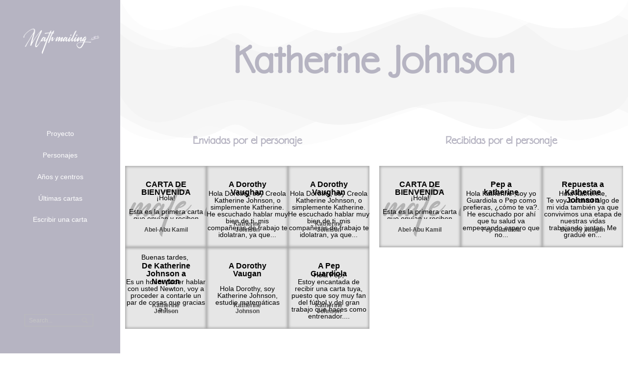

--- FILE ---
content_type: text/html; charset=UTF-8
request_url: https://mathmailing.com/index.php/matematico/katherine-johnson/
body_size: 36224
content:
<!DOCTYPE html>
<!--[if IE 9 ]>   <html class="no-js oldie ie9 ie" dir="ltr" lang="en-US"
	prefix="og: https://ogp.me/ns#"  > <![endif]-->
<!--[if (gt IE 9)|!(IE)]><!--> <html class="no-js" dir="ltr" lang="en-US"
	prefix="og: https://ogp.me/ns#"  > <!--<![endif]-->
<head>
        <meta charset="UTF-8" >
        <meta http-equiv="X-UA-Compatible" content="IE=edge">
        <!-- devices setting -->
        <meta name="viewport"   content="initial-scale=1,user-scalable=no,width=device-width">

<!-- outputs by wp_head -->
<title>Katherine Johnson - Mathmailing</title>

		<!-- All in One SEO 4.2.4 - aioseo.com -->
		<meta name="robots" content="max-image-preview:large" />
		<link rel="canonical" href="https://mathmailing.com/index.php/matematico/katherine-johnson/" />
		<meta name="generator" content="All in One SEO (AIOSEO) 4.2.4 " />
		<meta property="og:locale" content="en_US" />
		<meta property="og:site_name" content="Mathmailing -" />
		<meta property="og:type" content="article" />
		<meta property="og:title" content="Katherine Johnson - Mathmailing" />
		<meta property="og:url" content="https://mathmailing.com/index.php/matematico/katherine-johnson/" />
		<meta property="og:image" content="https://mathmailing.com/wp-content/uploads/2021/03/cropped-LOGO-MM-BLANCO.png" />
		<meta property="og:image:secure_url" content="https://mathmailing.com/wp-content/uploads/2021/03/cropped-LOGO-MM-BLANCO.png" />
		<meta property="article:published_time" content="2021-03-19T17:31:29+00:00" />
		<meta property="article:modified_time" content="2021-03-23T16:21:57+00:00" />
		<meta name="twitter:card" content="summary" />
		<meta name="twitter:title" content="Katherine Johnson - Mathmailing" />
		<meta name="twitter:image" content="https://mathmailing.com/wp-content/uploads/2021/03/cropped-LOGO-MM-BLANCO.png" />
		<script type="application/ld+json" class="aioseo-schema">
			{"@context":"https:\/\/schema.org","@graph":[{"@type":"WebSite","@id":"https:\/\/mathmailing.com\/#website","url":"https:\/\/mathmailing.com\/","name":"Mathmailing","inLanguage":"en-US","publisher":{"@id":"https:\/\/mathmailing.com\/#organization"}},{"@type":"Organization","@id":"https:\/\/mathmailing.com\/#organization","name":"Mathmailing","url":"https:\/\/mathmailing.com\/","logo":{"@type":"ImageObject","@id":"https:\/\/mathmailing.com\/#organizationLogo","url":"https:\/\/mathmailing.com\/wp-content\/uploads\/2021\/03\/cropped-LOGO-MM-BLANCO.png","width":2716,"height":920},"image":{"@id":"https:\/\/mathmailing.com\/#organizationLogo"}},{"@type":"BreadcrumbList","@id":"https:\/\/mathmailing.com\/index.php\/matematico\/katherine-johnson\/#breadcrumblist","itemListElement":[{"@type":"ListItem","@id":"https:\/\/mathmailing.com\/#listItem","position":1,"item":{"@type":"WebPage","@id":"https:\/\/mathmailing.com\/","name":"Home","description":"\u00bfQu\u00e9 le dir\u00eda Von Neuman a Sylvester acerca de las aplicaciones y usos que logr\u00f3 hacer con sus cuadros de n\u00fameros? \u00bfDe qu\u00e9 le advertir\u00eda Fermat a Wiles para que no cometiera esos errores en 1993 y se desviara hasta 1995 de su objetivo? \u00bfC\u00f3mo se tomar\u00eda D'Alembert el gran campo de expansi\u00f3n que la","url":"https:\/\/mathmailing.com\/"},"nextItem":"https:\/\/mathmailing.com\/index.php\/matematico\/katherine-johnson\/#listItem"},{"@type":"ListItem","@id":"https:\/\/mathmailing.com\/index.php\/matematico\/katherine-johnson\/#listItem","position":2,"item":{"@type":"WebPage","@id":"https:\/\/mathmailing.com\/index.php\/matematico\/katherine-johnson\/","name":"Katherine Johnson","url":"https:\/\/mathmailing.com\/index.php\/matematico\/katherine-johnson\/"},"previousItem":"https:\/\/mathmailing.com\/#listItem"}]},{"@type":"Person","@id":"https:\/\/mathmailing.com\/index.php\/author\/tania\/#author","url":"https:\/\/mathmailing.com\/index.php\/author\/tania\/","name":"Tania","image":{"@type":"ImageObject","@id":"https:\/\/mathmailing.com\/index.php\/matematico\/katherine-johnson\/#authorImage","url":"https:\/\/secure.gravatar.com\/avatar\/327c9ee8d7b120605b7bf59e1d71cb48?s=96&d=mm&r=g","width":96,"height":96,"caption":"Tania"}},{"@type":"WebPage","@id":"https:\/\/mathmailing.com\/index.php\/matematico\/katherine-johnson\/#webpage","url":"https:\/\/mathmailing.com\/index.php\/matematico\/katherine-johnson\/","name":"Katherine Johnson - Mathmailing","inLanguage":"en-US","isPartOf":{"@id":"https:\/\/mathmailing.com\/#website"},"breadcrumb":{"@id":"https:\/\/mathmailing.com\/index.php\/matematico\/katherine-johnson\/#breadcrumblist"},"author":"https:\/\/mathmailing.com\/index.php\/author\/tania\/#author","creator":"https:\/\/mathmailing.com\/index.php\/author\/tania\/#author","image":{"@type":"ImageObject","@id":"https:\/\/mathmailing.com\/#mainImage","url":"https:\/\/mathmailing.com\/wp-content\/uploads\/2021\/03\/037-JOHNSON.jpeg","width":1200,"height":1500},"primaryImageOfPage":{"@id":"https:\/\/mathmailing.com\/index.php\/matematico\/katherine-johnson\/#mainImage"},"datePublished":"2021-03-19T17:31:29+00:00","dateModified":"2021-03-23T16:21:57+00:00"}]}
		</script>
		<!-- All in One SEO -->

<link rel='dns-prefetch' href='//s.w.org' />
<link rel="alternate" type="application/rss+xml" title="Mathmailing &raquo; Feed" href="https://mathmailing.com/index.php/feed/" />
<link rel="alternate" type="application/rss+xml" title="Mathmailing &raquo; Comments Feed" href="https://mathmailing.com/index.php/comments/feed/" />
<script>
window._wpemojiSettings = {"baseUrl":"https:\/\/s.w.org\/images\/core\/emoji\/14.0.0\/72x72\/","ext":".png","svgUrl":"https:\/\/s.w.org\/images\/core\/emoji\/14.0.0\/svg\/","svgExt":".svg","source":{"concatemoji":"https:\/\/mathmailing.com\/wp-includes\/js\/wp-emoji-release.min.js?ver=6.0.11"}};
/*! This file is auto-generated */
!function(e,a,t){var n,r,o,i=a.createElement("canvas"),p=i.getContext&&i.getContext("2d");function s(e,t){var a=String.fromCharCode,e=(p.clearRect(0,0,i.width,i.height),p.fillText(a.apply(this,e),0,0),i.toDataURL());return p.clearRect(0,0,i.width,i.height),p.fillText(a.apply(this,t),0,0),e===i.toDataURL()}function c(e){var t=a.createElement("script");t.src=e,t.defer=t.type="text/javascript",a.getElementsByTagName("head")[0].appendChild(t)}for(o=Array("flag","emoji"),t.supports={everything:!0,everythingExceptFlag:!0},r=0;r<o.length;r++)t.supports[o[r]]=function(e){if(!p||!p.fillText)return!1;switch(p.textBaseline="top",p.font="600 32px Arial",e){case"flag":return s([127987,65039,8205,9895,65039],[127987,65039,8203,9895,65039])?!1:!s([55356,56826,55356,56819],[55356,56826,8203,55356,56819])&&!s([55356,57332,56128,56423,56128,56418,56128,56421,56128,56430,56128,56423,56128,56447],[55356,57332,8203,56128,56423,8203,56128,56418,8203,56128,56421,8203,56128,56430,8203,56128,56423,8203,56128,56447]);case"emoji":return!s([129777,127995,8205,129778,127999],[129777,127995,8203,129778,127999])}return!1}(o[r]),t.supports.everything=t.supports.everything&&t.supports[o[r]],"flag"!==o[r]&&(t.supports.everythingExceptFlag=t.supports.everythingExceptFlag&&t.supports[o[r]]);t.supports.everythingExceptFlag=t.supports.everythingExceptFlag&&!t.supports.flag,t.DOMReady=!1,t.readyCallback=function(){t.DOMReady=!0},t.supports.everything||(n=function(){t.readyCallback()},a.addEventListener?(a.addEventListener("DOMContentLoaded",n,!1),e.addEventListener("load",n,!1)):(e.attachEvent("onload",n),a.attachEvent("onreadystatechange",function(){"complete"===a.readyState&&t.readyCallback()})),(e=t.source||{}).concatemoji?c(e.concatemoji):e.wpemoji&&e.twemoji&&(c(e.twemoji),c(e.wpemoji)))}(window,document,window._wpemojiSettings);
</script>
<style>
img.wp-smiley,
img.emoji {
	display: inline !important;
	border: none !important;
	box-shadow: none !important;
	height: 1em !important;
	width: 1em !important;
	margin: 0 0.07em !important;
	vertical-align: -0.1em !important;
	background: none !important;
	padding: 0 !important;
}
</style>
	<link rel='stylesheet' id='wp-block-library-css'  href='https://mathmailing.com/wp-includes/css/dist/block-library/style.min.css?ver=6.0.11' media='all' />
<style id='global-styles-inline-css'>
body{--wp--preset--color--black: #000000;--wp--preset--color--cyan-bluish-gray: #abb8c3;--wp--preset--color--white: #ffffff;--wp--preset--color--pale-pink: #f78da7;--wp--preset--color--vivid-red: #cf2e2e;--wp--preset--color--luminous-vivid-orange: #ff6900;--wp--preset--color--luminous-vivid-amber: #fcb900;--wp--preset--color--light-green-cyan: #7bdcb5;--wp--preset--color--vivid-green-cyan: #00d084;--wp--preset--color--pale-cyan-blue: #8ed1fc;--wp--preset--color--vivid-cyan-blue: #0693e3;--wp--preset--color--vivid-purple: #9b51e0;--wp--preset--gradient--vivid-cyan-blue-to-vivid-purple: linear-gradient(135deg,rgba(6,147,227,1) 0%,rgb(155,81,224) 100%);--wp--preset--gradient--light-green-cyan-to-vivid-green-cyan: linear-gradient(135deg,rgb(122,220,180) 0%,rgb(0,208,130) 100%);--wp--preset--gradient--luminous-vivid-amber-to-luminous-vivid-orange: linear-gradient(135deg,rgba(252,185,0,1) 0%,rgba(255,105,0,1) 100%);--wp--preset--gradient--luminous-vivid-orange-to-vivid-red: linear-gradient(135deg,rgba(255,105,0,1) 0%,rgb(207,46,46) 100%);--wp--preset--gradient--very-light-gray-to-cyan-bluish-gray: linear-gradient(135deg,rgb(238,238,238) 0%,rgb(169,184,195) 100%);--wp--preset--gradient--cool-to-warm-spectrum: linear-gradient(135deg,rgb(74,234,220) 0%,rgb(151,120,209) 20%,rgb(207,42,186) 40%,rgb(238,44,130) 60%,rgb(251,105,98) 80%,rgb(254,248,76) 100%);--wp--preset--gradient--blush-light-purple: linear-gradient(135deg,rgb(255,206,236) 0%,rgb(152,150,240) 100%);--wp--preset--gradient--blush-bordeaux: linear-gradient(135deg,rgb(254,205,165) 0%,rgb(254,45,45) 50%,rgb(107,0,62) 100%);--wp--preset--gradient--luminous-dusk: linear-gradient(135deg,rgb(255,203,112) 0%,rgb(199,81,192) 50%,rgb(65,88,208) 100%);--wp--preset--gradient--pale-ocean: linear-gradient(135deg,rgb(255,245,203) 0%,rgb(182,227,212) 50%,rgb(51,167,181) 100%);--wp--preset--gradient--electric-grass: linear-gradient(135deg,rgb(202,248,128) 0%,rgb(113,206,126) 100%);--wp--preset--gradient--midnight: linear-gradient(135deg,rgb(2,3,129) 0%,rgb(40,116,252) 100%);--wp--preset--duotone--dark-grayscale: url('#wp-duotone-dark-grayscale');--wp--preset--duotone--grayscale: url('#wp-duotone-grayscale');--wp--preset--duotone--purple-yellow: url('#wp-duotone-purple-yellow');--wp--preset--duotone--blue-red: url('#wp-duotone-blue-red');--wp--preset--duotone--midnight: url('#wp-duotone-midnight');--wp--preset--duotone--magenta-yellow: url('#wp-duotone-magenta-yellow');--wp--preset--duotone--purple-green: url('#wp-duotone-purple-green');--wp--preset--duotone--blue-orange: url('#wp-duotone-blue-orange');--wp--preset--font-size--small: 13px;--wp--preset--font-size--medium: 20px;--wp--preset--font-size--large: 36px;--wp--preset--font-size--x-large: 42px;}.has-black-color{color: var(--wp--preset--color--black) !important;}.has-cyan-bluish-gray-color{color: var(--wp--preset--color--cyan-bluish-gray) !important;}.has-white-color{color: var(--wp--preset--color--white) !important;}.has-pale-pink-color{color: var(--wp--preset--color--pale-pink) !important;}.has-vivid-red-color{color: var(--wp--preset--color--vivid-red) !important;}.has-luminous-vivid-orange-color{color: var(--wp--preset--color--luminous-vivid-orange) !important;}.has-luminous-vivid-amber-color{color: var(--wp--preset--color--luminous-vivid-amber) !important;}.has-light-green-cyan-color{color: var(--wp--preset--color--light-green-cyan) !important;}.has-vivid-green-cyan-color{color: var(--wp--preset--color--vivid-green-cyan) !important;}.has-pale-cyan-blue-color{color: var(--wp--preset--color--pale-cyan-blue) !important;}.has-vivid-cyan-blue-color{color: var(--wp--preset--color--vivid-cyan-blue) !important;}.has-vivid-purple-color{color: var(--wp--preset--color--vivid-purple) !important;}.has-black-background-color{background-color: var(--wp--preset--color--black) !important;}.has-cyan-bluish-gray-background-color{background-color: var(--wp--preset--color--cyan-bluish-gray) !important;}.has-white-background-color{background-color: var(--wp--preset--color--white) !important;}.has-pale-pink-background-color{background-color: var(--wp--preset--color--pale-pink) !important;}.has-vivid-red-background-color{background-color: var(--wp--preset--color--vivid-red) !important;}.has-luminous-vivid-orange-background-color{background-color: var(--wp--preset--color--luminous-vivid-orange) !important;}.has-luminous-vivid-amber-background-color{background-color: var(--wp--preset--color--luminous-vivid-amber) !important;}.has-light-green-cyan-background-color{background-color: var(--wp--preset--color--light-green-cyan) !important;}.has-vivid-green-cyan-background-color{background-color: var(--wp--preset--color--vivid-green-cyan) !important;}.has-pale-cyan-blue-background-color{background-color: var(--wp--preset--color--pale-cyan-blue) !important;}.has-vivid-cyan-blue-background-color{background-color: var(--wp--preset--color--vivid-cyan-blue) !important;}.has-vivid-purple-background-color{background-color: var(--wp--preset--color--vivid-purple) !important;}.has-black-border-color{border-color: var(--wp--preset--color--black) !important;}.has-cyan-bluish-gray-border-color{border-color: var(--wp--preset--color--cyan-bluish-gray) !important;}.has-white-border-color{border-color: var(--wp--preset--color--white) !important;}.has-pale-pink-border-color{border-color: var(--wp--preset--color--pale-pink) !important;}.has-vivid-red-border-color{border-color: var(--wp--preset--color--vivid-red) !important;}.has-luminous-vivid-orange-border-color{border-color: var(--wp--preset--color--luminous-vivid-orange) !important;}.has-luminous-vivid-amber-border-color{border-color: var(--wp--preset--color--luminous-vivid-amber) !important;}.has-light-green-cyan-border-color{border-color: var(--wp--preset--color--light-green-cyan) !important;}.has-vivid-green-cyan-border-color{border-color: var(--wp--preset--color--vivid-green-cyan) !important;}.has-pale-cyan-blue-border-color{border-color: var(--wp--preset--color--pale-cyan-blue) !important;}.has-vivid-cyan-blue-border-color{border-color: var(--wp--preset--color--vivid-cyan-blue) !important;}.has-vivid-purple-border-color{border-color: var(--wp--preset--color--vivid-purple) !important;}.has-vivid-cyan-blue-to-vivid-purple-gradient-background{background: var(--wp--preset--gradient--vivid-cyan-blue-to-vivid-purple) !important;}.has-light-green-cyan-to-vivid-green-cyan-gradient-background{background: var(--wp--preset--gradient--light-green-cyan-to-vivid-green-cyan) !important;}.has-luminous-vivid-amber-to-luminous-vivid-orange-gradient-background{background: var(--wp--preset--gradient--luminous-vivid-amber-to-luminous-vivid-orange) !important;}.has-luminous-vivid-orange-to-vivid-red-gradient-background{background: var(--wp--preset--gradient--luminous-vivid-orange-to-vivid-red) !important;}.has-very-light-gray-to-cyan-bluish-gray-gradient-background{background: var(--wp--preset--gradient--very-light-gray-to-cyan-bluish-gray) !important;}.has-cool-to-warm-spectrum-gradient-background{background: var(--wp--preset--gradient--cool-to-warm-spectrum) !important;}.has-blush-light-purple-gradient-background{background: var(--wp--preset--gradient--blush-light-purple) !important;}.has-blush-bordeaux-gradient-background{background: var(--wp--preset--gradient--blush-bordeaux) !important;}.has-luminous-dusk-gradient-background{background: var(--wp--preset--gradient--luminous-dusk) !important;}.has-pale-ocean-gradient-background{background: var(--wp--preset--gradient--pale-ocean) !important;}.has-electric-grass-gradient-background{background: var(--wp--preset--gradient--electric-grass) !important;}.has-midnight-gradient-background{background: var(--wp--preset--gradient--midnight) !important;}.has-small-font-size{font-size: var(--wp--preset--font-size--small) !important;}.has-medium-font-size{font-size: var(--wp--preset--font-size--medium) !important;}.has-large-font-size{font-size: var(--wp--preset--font-size--large) !important;}.has-x-large-font-size{font-size: var(--wp--preset--font-size--x-large) !important;}
</style>
<link rel='stylesheet' id='esg-plugin-settings-css'  href='https://mathmailing.com/wp-content/plugins/essential-grid/public/assets/css/settings.css?ver=3.0.12' media='all' />
<link rel='stylesheet' id='tp-fontello-css'  href='https://mathmailing.com/wp-content/plugins/essential-grid/public/assets/font/fontello/css/fontello.css?ver=3.0.12' media='all' />
<link rel='stylesheet' id='auxin-base-css'  href='https://mathmailing.com/wp-content/themes/phlox/css/base.css?ver=2.9.6' media='all' />
<link rel='stylesheet' id='auxin-front-icon-css'  href='https://mathmailing.com/wp-content/themes/phlox/css/auxin-icon.css?ver=2.9.6' media='all' />
<link rel='stylesheet' id='auxin-main-css'  href='https://mathmailing.com/wp-content/themes/phlox/css/main.css?ver=2.9.6' media='all' />
<link rel='stylesheet' id='elementor-icons-css'  href='https://mathmailing.com/wp-content/plugins/elementor/assets/lib/eicons/css/elementor-icons.min.css?ver=5.16.0' media='all' />
<link rel='stylesheet' id='elementor-frontend-css'  href='https://mathmailing.com/wp-content/plugins/elementor/assets/css/frontend.min.css?ver=3.7.4' media='all' />
<link rel='stylesheet' id='elementor-post-6-css'  href='https://mathmailing.com/wp-content/uploads/elementor/css/post-6.css?ver=1662912793' media='all' />
<link rel='stylesheet' id='auxin-elementor-base-css'  href='https://mathmailing.com/wp-content/themes/phlox/css/other/elementor.css?ver=2.9.6' media='all' />
<link rel='stylesheet' id='auxin-elementor-widgets-css'  href='https://mathmailing.com/wp-content/plugins/auxin-elements/admin/assets/css/elementor-widgets.css?ver=2.10.3' media='all' />
<link rel='stylesheet' id='mediaelement-css'  href='https://mathmailing.com/wp-includes/js/mediaelement/mediaelementplayer-legacy.min.css?ver=4.2.16' media='all' />
<link rel='stylesheet' id='wp-mediaelement-css'  href='https://mathmailing.com/wp-includes/js/mediaelement/wp-mediaelement.min.css?ver=6.0.11' media='all' />
<link rel='stylesheet' id='elementor-pro-css'  href='https://mathmailing.com/wp-content/plugins/elementor-pro/assets/css/frontend.min.css?ver=3.7.3' media='all' />
<link rel='stylesheet' id='elementor-post-480-css'  href='https://mathmailing.com/wp-content/uploads/elementor/css/post-480.css?ver=1662912794' media='all' />
<link rel='stylesheet' id='elementor-post-549-css'  href='https://mathmailing.com/wp-content/uploads/elementor/css/post-549.css?ver=1662914497' media='all' />
<link rel='stylesheet' id='auxin-custom-css'  href='https://mathmailing.com/wp-content/uploads/phlox/custom.css?ver=5.2' media='all' />
<link rel='stylesheet' id='elementor-post-5-css'  href='https://mathmailing.com/wp-content/uploads/elementor/css/post-5.css?ver=1662912795' media='all' />
<link rel='stylesheet' id='google-fonts-1-css'  href='https://fonts.googleapis.com/css?family=Roboto%3A100%2C100italic%2C200%2C200italic%2C300%2C300italic%2C400%2C400italic%2C500%2C500italic%2C600%2C600italic%2C700%2C700italic%2C800%2C800italic%2C900%2C900italic%7CRoboto+Slab%3A100%2C100italic%2C200%2C200italic%2C300%2C300italic%2C400%2C400italic%2C500%2C500italic%2C600%2C600italic%2C700%2C700italic%2C800%2C800italic%2C900%2C900italic%7CPoppins%3A100%2C100italic%2C200%2C200italic%2C300%2C300italic%2C400%2C400italic%2C500%2C500italic%2C600%2C600italic%2C700%2C700italic%2C800%2C800italic%2C900%2C900italic&#038;display=auto&#038;ver=6.0.11' media='all' />
<script src='https://mathmailing.com/wp-includes/js/jquery/jquery.min.js?ver=3.6.0' id='jquery-core-js'></script>
<script src='https://mathmailing.com/wp-includes/js/jquery/jquery-migrate.min.js?ver=3.3.2' id='jquery-migrate-js'></script>
<script id='auxin-modernizr-js-extra'>
var auxin = {"ajax_url":"https:\/\/mathmailing.com\/wp-admin\/admin-ajax.php","is_rtl":"","is_reponsive":"1","is_framed":"","frame_width":"20","wpml_lang":"en","uploadbaseurl":"https:\/\/mathmailing.com\/wp-content\/uploads"};
</script>
<script id='auxin-modernizr-js-before'>
/* < ![CDATA[ */
function auxinNS(n){for(var e=n.split("."),a=window,i="",r=e.length,t=0;r>t;t++)"window"!=e[t]&&(i=e[t],a[i]=a[i]||{},a=a[i]);return a;}
/* ]]> */
</script>
<script src='https://mathmailing.com/wp-content/themes/phlox/js/solo/modernizr-custom.min.js?ver=2.9.6' id='auxin-modernizr-js'></script>
<link rel="https://api.w.org/" href="https://mathmailing.com/index.php/wp-json/" /><link rel="alternate" type="application/json" href="https://mathmailing.com/index.php/wp-json/wp/v2/matematico/166" /><link rel="EditURI" type="application/rsd+xml" title="RSD" href="https://mathmailing.com/xmlrpc.php?rsd" />
<link rel="wlwmanifest" type="application/wlwmanifest+xml" href="https://mathmailing.com/wp-includes/wlwmanifest.xml" /> 
<meta name="generator" content="WordPress 6.0.11" />
<link rel='shortlink' href='https://mathmailing.com/?p=166' />
<link rel="alternate" type="application/json+oembed" href="https://mathmailing.com/index.php/wp-json/oembed/1.0/embed?url=https%3A%2F%2Fmathmailing.com%2Findex.php%2Fmatematico%2Fkatherine-johnson%2F" />
<link rel="alternate" type="text/xml+oembed" href="https://mathmailing.com/index.php/wp-json/oembed/1.0/embed?url=https%3A%2F%2Fmathmailing.com%2Findex.php%2Fmatematico%2Fkatherine-johnson%2F&#038;format=xml" />
    <meta name="title"       content="Katherine Johnson" />
    <meta name="description" content="" />
        <link rel="image_src"    href="https://mathmailing.com/wp-content/uploads/2021/03/037-JOHNSON-90x90.jpeg" />
    <!-- Analytics by WP Statistics v13.2.6 - https://wp-statistics.com/ -->
<!-- Chrome, Firefox OS and Opera -->
<meta name="theme-color" content="#1bb0ce" />
<!-- Windows Phone -->
<meta name="msapplication-navbutton-color" content="#1bb0ce" />
<!-- iOS Safari -->
<meta name="apple-mobile-web-app-capable" content="yes">
<meta name="apple-mobile-web-app-status-bar-style" content="black-translucent">

<link rel="icon" href="https://mathmailing.com/wp-content/uploads/2021/03/cropped-Mesa-de-trabajo-30loguito-32x32.png" sizes="32x32" />
<link rel="icon" href="https://mathmailing.com/wp-content/uploads/2021/03/cropped-Mesa-de-trabajo-30loguito-192x192.png" sizes="192x192" />
<link rel="apple-touch-icon" href="https://mathmailing.com/wp-content/uploads/2021/03/cropped-Mesa-de-trabajo-30loguito-180x180.png" />
<meta name="msapplication-TileImage" content="https://mathmailing.com/wp-content/uploads/2021/03/cropped-Mesa-de-trabajo-30loguito-270x270.png" />
		<style id="wp-custom-css">
			.hentry .entry-main {
    margin-bottom: -50px!important;
}

.aux-master-menu.aux-vertical.aux-skin-classic .aux-menu-depth-0 > .aux-submenu, .aux-master-menu.aux-horizontal.aux-skin-classic .aux-menu-depth-0 > .aux-submenu {
    height: 350px !important;
    overflow-y: auto;
}	html body {	} 
		</style>
		<!-- end wp_head -->
</head>


<body data-rsssl=1 class="matematico-template-default single single-matematico postid-166 wp-custom-logo elementor-default elementor-template-full-width elementor-kit-6 elementor-page-549 phlox aux-dom-unready aux-full-width aux-resp aux-s-fhd  aux-vertical-menu aux-page-animation-off _auxels"  data-framed="">

<svg xmlns="http://www.w3.org/2000/svg" viewBox="0 0 0 0" width="0" height="0" focusable="false" role="none" style="visibility: hidden; position: absolute; left: -9999px; overflow: hidden;" ><defs><filter id="wp-duotone-dark-grayscale"><feColorMatrix color-interpolation-filters="sRGB" type="matrix" values=" .299 .587 .114 0 0 .299 .587 .114 0 0 .299 .587 .114 0 0 .299 .587 .114 0 0 " /><feComponentTransfer color-interpolation-filters="sRGB" ><feFuncR type="table" tableValues="0 0.49803921568627" /><feFuncG type="table" tableValues="0 0.49803921568627" /><feFuncB type="table" tableValues="0 0.49803921568627" /><feFuncA type="table" tableValues="1 1" /></feComponentTransfer><feComposite in2="SourceGraphic" operator="in" /></filter></defs></svg><svg xmlns="http://www.w3.org/2000/svg" viewBox="0 0 0 0" width="0" height="0" focusable="false" role="none" style="visibility: hidden; position: absolute; left: -9999px; overflow: hidden;" ><defs><filter id="wp-duotone-grayscale"><feColorMatrix color-interpolation-filters="sRGB" type="matrix" values=" .299 .587 .114 0 0 .299 .587 .114 0 0 .299 .587 .114 0 0 .299 .587 .114 0 0 " /><feComponentTransfer color-interpolation-filters="sRGB" ><feFuncR type="table" tableValues="0 1" /><feFuncG type="table" tableValues="0 1" /><feFuncB type="table" tableValues="0 1" /><feFuncA type="table" tableValues="1 1" /></feComponentTransfer><feComposite in2="SourceGraphic" operator="in" /></filter></defs></svg><svg xmlns="http://www.w3.org/2000/svg" viewBox="0 0 0 0" width="0" height="0" focusable="false" role="none" style="visibility: hidden; position: absolute; left: -9999px; overflow: hidden;" ><defs><filter id="wp-duotone-purple-yellow"><feColorMatrix color-interpolation-filters="sRGB" type="matrix" values=" .299 .587 .114 0 0 .299 .587 .114 0 0 .299 .587 .114 0 0 .299 .587 .114 0 0 " /><feComponentTransfer color-interpolation-filters="sRGB" ><feFuncR type="table" tableValues="0.54901960784314 0.98823529411765" /><feFuncG type="table" tableValues="0 1" /><feFuncB type="table" tableValues="0.71764705882353 0.25490196078431" /><feFuncA type="table" tableValues="1 1" /></feComponentTransfer><feComposite in2="SourceGraphic" operator="in" /></filter></defs></svg><svg xmlns="http://www.w3.org/2000/svg" viewBox="0 0 0 0" width="0" height="0" focusable="false" role="none" style="visibility: hidden; position: absolute; left: -9999px; overflow: hidden;" ><defs><filter id="wp-duotone-blue-red"><feColorMatrix color-interpolation-filters="sRGB" type="matrix" values=" .299 .587 .114 0 0 .299 .587 .114 0 0 .299 .587 .114 0 0 .299 .587 .114 0 0 " /><feComponentTransfer color-interpolation-filters="sRGB" ><feFuncR type="table" tableValues="0 1" /><feFuncG type="table" tableValues="0 0.27843137254902" /><feFuncB type="table" tableValues="0.5921568627451 0.27843137254902" /><feFuncA type="table" tableValues="1 1" /></feComponentTransfer><feComposite in2="SourceGraphic" operator="in" /></filter></defs></svg><svg xmlns="http://www.w3.org/2000/svg" viewBox="0 0 0 0" width="0" height="0" focusable="false" role="none" style="visibility: hidden; position: absolute; left: -9999px; overflow: hidden;" ><defs><filter id="wp-duotone-midnight"><feColorMatrix color-interpolation-filters="sRGB" type="matrix" values=" .299 .587 .114 0 0 .299 .587 .114 0 0 .299 .587 .114 0 0 .299 .587 .114 0 0 " /><feComponentTransfer color-interpolation-filters="sRGB" ><feFuncR type="table" tableValues="0 0" /><feFuncG type="table" tableValues="0 0.64705882352941" /><feFuncB type="table" tableValues="0 1" /><feFuncA type="table" tableValues="1 1" /></feComponentTransfer><feComposite in2="SourceGraphic" operator="in" /></filter></defs></svg><svg xmlns="http://www.w3.org/2000/svg" viewBox="0 0 0 0" width="0" height="0" focusable="false" role="none" style="visibility: hidden; position: absolute; left: -9999px; overflow: hidden;" ><defs><filter id="wp-duotone-magenta-yellow"><feColorMatrix color-interpolation-filters="sRGB" type="matrix" values=" .299 .587 .114 0 0 .299 .587 .114 0 0 .299 .587 .114 0 0 .299 .587 .114 0 0 " /><feComponentTransfer color-interpolation-filters="sRGB" ><feFuncR type="table" tableValues="0.78039215686275 1" /><feFuncG type="table" tableValues="0 0.94901960784314" /><feFuncB type="table" tableValues="0.35294117647059 0.47058823529412" /><feFuncA type="table" tableValues="1 1" /></feComponentTransfer><feComposite in2="SourceGraphic" operator="in" /></filter></defs></svg><svg xmlns="http://www.w3.org/2000/svg" viewBox="0 0 0 0" width="0" height="0" focusable="false" role="none" style="visibility: hidden; position: absolute; left: -9999px; overflow: hidden;" ><defs><filter id="wp-duotone-purple-green"><feColorMatrix color-interpolation-filters="sRGB" type="matrix" values=" .299 .587 .114 0 0 .299 .587 .114 0 0 .299 .587 .114 0 0 .299 .587 .114 0 0 " /><feComponentTransfer color-interpolation-filters="sRGB" ><feFuncR type="table" tableValues="0.65098039215686 0.40392156862745" /><feFuncG type="table" tableValues="0 1" /><feFuncB type="table" tableValues="0.44705882352941 0.4" /><feFuncA type="table" tableValues="1 1" /></feComponentTransfer><feComposite in2="SourceGraphic" operator="in" /></filter></defs></svg><svg xmlns="http://www.w3.org/2000/svg" viewBox="0 0 0 0" width="0" height="0" focusable="false" role="none" style="visibility: hidden; position: absolute; left: -9999px; overflow: hidden;" ><defs><filter id="wp-duotone-blue-orange"><feColorMatrix color-interpolation-filters="sRGB" type="matrix" values=" .299 .587 .114 0 0 .299 .587 .114 0 0 .299 .587 .114 0 0 .299 .587 .114 0 0 " /><feComponentTransfer color-interpolation-filters="sRGB" ><feFuncR type="table" tableValues="0.098039215686275 1" /><feFuncG type="table" tableValues="0 0.66274509803922" /><feFuncB type="table" tableValues="0.84705882352941 0.41960784313725" /><feFuncA type="table" tableValues="1 1" /></feComponentTransfer><feComposite in2="SourceGraphic" operator="in" /></filter></defs></svg>
<div id="inner-body">

    <header id="site-header"   class="site-header-section aux-territory aux-boxed-container aux-header-light aux-add-border " style="" data-sticky-height="80" data-color-scheme="light" data-sticky-scheme="dark" role="banner">
        <div class="aux-wrapper">

                <!-- burger -->
            <div id="nav-burger" class="aux-burger-box aux-end aux-phone-on aux-middle" data-target-panel="overlay" data-target-menu="overlay" data-target-content=".aux-vertical-menu-side .aux-master-menu">
                <div class="aux-burger aux-thick-large"><span class="mid-line"></span></div>
            </div>
            <div class="aux-vertical-menu-side aux-header aux-header-elements-wrapper aux-vertical-items-center" style=" background-color:default"  >
                <!-- ribbon bar -->
                <div class="aux-vertical-menu-elements aux-header-elements ">
                    <!-- logo -->
                    <div id="logo" class="aux-logo-header">
                            <div class="aux-logo aux-logo-header-inner aux-scale">
    <a href="https://mathmailing.com/" class="custom-logo-link aux-logo-anchor aux-logo-anchor1 aux-middle aux-has-logo" rel="home"><img width="2716" height="920" src="https://mathmailing.com/wp-content/uploads/2021/03/cropped-LOGO-MM-BLANCO.png" class="custom-logo aux-logo-image aux-logo-image1 aux-logo-light" alt="Mathmailing" srcset="https://mathmailing.com/wp-content/uploads/2021/03/cropped-LOGO-MM-BLANCO.png 2716w, https://mathmailing.com/wp-content/uploads/2021/03/cropped-LOGO-MM-BLANCO-1536x520.png 1536w, https://mathmailing.com/wp-content/uploads/2021/03/cropped-LOGO-MM-BLANCO-2048x694.png 2048w" sizes="(max-width: 2716px) 100vw, 2716px" /></a>        <section class="aux-logo-text aux-middle">
            <h3 class="site-title">
                <a href="https://mathmailing.com/" title="Mathmailing" rel="home">Mathmailing</a>
            </h3>
                    </section>

    </div><!-- end logo aux-fold -->

                    </div>
                    <!-- menu -->
                    <div class="aux-menu-box aux-phone-off aux-auto-locate aux-tablet-center'; ?>" data-tablet=".aux-header .secondary-bar-2">
                    <!-- start master menu -->
<nav id="master-menu-main-header" class="menu-menu-principal-de-cabecera-container">

	<ul id="menu-menu-principal-de-cabecera" class="aux-master-menu aux-no-js aux-skin-classic aux-vertical aux-with-indicator" data-type="vertical"  data-switch-type="toggle" data-switch-parent=".aux-fs-popup .aux-fs-menu" data-switch-width="767"  >

		<!-- start submenu -->
		<li id="menu-item-246" class="menu-item menu-item-type-post_type menu-item-object-page menu-item-has-children menu-item-246 aux-menu-depth-0 aux-menu-root-1 aux-menu-item">
			<a href="https://mathmailing.com/index.php/proyecto/" class="aux-item-content">
				<span class="aux-menu-label">Proyecto</span>
			</a>

		<ul class="sub-menu aux-submenu">
			<li id="menu-item-964" class="menu-item menu-item-type-post_type menu-item-object-page menu-item-964 aux-menu-depth-1 aux-menu-item">
				<a href="https://mathmailing.com/index.php/ficha-tecnica-2/" class="aux-item-content">
					<span class="aux-menu-label">Ficha técnica</span>
				</a>
			</li>
		</ul>
		</li>
		<!-- end submenu -->

		<!-- start submenu -->
		<li id="menu-item-248" class="menu-item menu-item-type-custom menu-item-object-custom current-menu-ancestor current-menu-parent menu-item-has-children menu-item-248 aux-menu-depth-0 aux-menu-root-2 aux-menu-item">
			<a href="#" class="aux-item-content">
				<span class="aux-menu-label">Personajes</span>
			</a>

		<ul class="sub-menu aux-submenu">
			<li id="menu-item-255" class="menu-item menu-item-type-post_type menu-item-object-matematico menu-item-255 aux-menu-depth-1 aux-menu-item">
				<a href="https://mathmailing.com/index.php/matematico/abu-kamil/" class="aux-item-content">
					<span class="aux-menu-label">Abu Kamil</span>
				</a>
			</li>
			<li id="menu-item-254" class="menu-item menu-item-type-post_type menu-item-object-matematico menu-item-254 aux-menu-depth-1 aux-menu-item">
				<a href="https://mathmailing.com/index.php/matematico/abel/" class="aux-item-content">
					<span class="aux-menu-label">Abel</span>
				</a>
			</li>
			<li id="menu-item-256" class="menu-item menu-item-type-post_type menu-item-object-matematico menu-item-256 aux-menu-depth-1 aux-menu-item">
				<a href="https://mathmailing.com/index.php/matematico/ada-lovelace/" class="aux-item-content">
					<span class="aux-menu-label">Ada Lovelace</span>
				</a>
			</li>
			<li id="menu-item-257" class="menu-item menu-item-type-post_type menu-item-object-matematico menu-item-257 aux-menu-depth-1 aux-menu-item">
				<a href="https://mathmailing.com/index.php/matematico/al-jwarizmi/" class="aux-item-content">
					<span class="aux-menu-label">Al-Jwarizmi</span>
				</a>
			</li>
			<li id="menu-item-1177" class="menu-item menu-item-type-post_type menu-item-object-matematico menu-item-1177 aux-menu-depth-1 aux-menu-item">
				<a href="https://mathmailing.com/index.php/matematico/hilbert-copy-copy-copy-copy-copy-copy-copy-copy-copy-3-copy-copy-copy-copy-copy-copy-copy-copy-copy-copy-copy-2-copy-2-copy-4-copy-copy/" class="aux-item-content">
					<span class="aux-menu-label">Alan Turing</span>
				</a>
			</li>
			<li id="menu-item-1120" class="menu-item menu-item-type-post_type menu-item-object-matematico menu-item-1120 aux-menu-depth-1 aux-menu-item">
				<a href="https://mathmailing.com/index.php/matematico/hilbert-copy-copy-copy-copy-copy-copy-copy-copy-copy-3-copy-copy-copy-copy-copy-copy-copy-copy-copy-copy/" class="aux-item-content">
					<span class="aux-menu-label">Albert Einstein</span>
				</a>
			</li>
			<li id="menu-item-258" class="menu-item menu-item-type-post_type menu-item-object-matematico menu-item-258 aux-menu-depth-1 aux-menu-item">
				<a href="https://mathmailing.com/index.php/matematico/albert-girard/" class="aux-item-content">
					<span class="aux-menu-label">Albert Girard</span>
				</a>
			</li>
			<li id="menu-item-1179" class="menu-item menu-item-type-post_type menu-item-object-matematico menu-item-1179 aux-menu-depth-1 aux-menu-item">
				<a href="https://mathmailing.com/index.php/matematico/hilbert-copy-copy-copy-copy-copy-copy-copy-copy-copy-3-copy-copy-copy-copy-copy-copy-copy-copy-copy-copy-copy-2-copy-2-copy-4/" class="aux-item-content">
					<span class="aux-menu-label">Alexander Fleming</span>
				</a>
			</li>
			<li id="menu-item-1178" class="menu-item menu-item-type-post_type menu-item-object-matematico menu-item-1178 aux-menu-depth-1 aux-menu-item">
				<a href="https://mathmailing.com/index.php/matematico/hilbert-copy-copy-copy-copy-copy-copy-copy-copy-copy-3-copy-copy-copy-copy-copy-copy-copy-copy-copy-copy-copy-2-copy-2-copy-4-copy/" class="aux-item-content">
					<span class="aux-menu-label">Andrés Gratia</span>
				</a>
			</li>
			<li id="menu-item-259" class="menu-item menu-item-type-post_type menu-item-object-matematico menu-item-259 aux-menu-depth-1 aux-menu-item">
				<a href="https://mathmailing.com/index.php/matematico/andrew-wiles/" class="aux-item-content">
					<span class="aux-menu-label">Andrew Wiles</span>
				</a>
			</li>
			<li id="menu-item-1092" class="menu-item menu-item-type-post_type menu-item-object-matematico menu-item-1092 aux-menu-depth-1 aux-menu-item">
				<a href="https://mathmailing.com/index.php/matematico/hilbert-copy-copy-copy-copy-copy-copy-copy-copy-copy-3-copy-copy-copy-copy-copy-copy/" class="aux-item-content">
					<span class="aux-menu-label">Antonio de Cabezón</span>
				</a>
			</li>
			<li id="menu-item-1182" class="menu-item menu-item-type-post_type menu-item-object-matematico menu-item-1182 aux-menu-depth-1 aux-menu-item">
				<a href="https://mathmailing.com/index.php/matematico/hilbert-copy-copy-copy-copy-copy-copy-copy-copy-copy-3-copy-copy-copy-copy-copy-copy-copy-copy-copy-copy-copy-2-copy-2-copy/" class="aux-item-content">
					<span class="aux-menu-label">Antonio Gaudí</span>
				</a>
			</li>
			<li id="menu-item-1070" class="menu-item menu-item-type-post_type menu-item-object-matematico menu-item-1070 aux-menu-depth-1 aux-menu-item">
				<a href="https://mathmailing.com/index.php/matematico/hilbert-copy-copy-copy-copy-copy-copy-copy-copy-copy/" class="aux-item-content">
					<span class="aux-menu-label">Apolonio de Perge</span>
				</a>
			</li>
			<li id="menu-item-1074" class="menu-item menu-item-type-post_type menu-item-object-matematico menu-item-1074 aux-menu-depth-1 aux-menu-item">
				<a href="https://mathmailing.com/index.php/matematico/hilbert-copy-copy-copy-copy-copy/" class="aux-item-content">
					<span class="aux-menu-label">Aristóteles</span>
				</a>
			</li>
			<li id="menu-item-260" class="menu-item menu-item-type-post_type menu-item-object-matematico menu-item-260 aux-menu-depth-1 aux-menu-item">
				<a href="https://mathmailing.com/index.php/matematico/arquimedes/" class="aux-item-content">
					<span class="aux-menu-label">Arquímedes</span>
				</a>
			</li>
			<li id="menu-item-2218" class="menu-item menu-item-type-post_type menu-item-object-matematico menu-item-2218 aux-menu-depth-1 aux-menu-item">
				<a href="https://mathmailing.com/index.php/matematico/averroes/" class="aux-item-content">
					<span class="aux-menu-label">Averroes￼</span>
				</a>
			</li>
			<li id="menu-item-1094" class="menu-item menu-item-type-post_type menu-item-object-matematico menu-item-1094 aux-menu-depth-1 aux-menu-item">
				<a href="https://mathmailing.com/index.php/matematico/hilbert-copy-copy-copy-copy-copy-copy-copy-copy-copy-3-copy-copy-copy-copy/" class="aux-item-content">
					<span class="aux-menu-label">Bernhard Riemann</span>
				</a>
			</li>
			<li id="menu-item-261" class="menu-item menu-item-type-post_type menu-item-object-matematico menu-item-261 aux-menu-depth-1 aux-menu-item">
				<a href="https://mathmailing.com/index.php/matematico/bernouilli/" class="aux-item-content">
					<span class="aux-menu-label">Bernouilli</span>
				</a>
			</li>
			<li id="menu-item-262" class="menu-item menu-item-type-post_type menu-item-object-matematico menu-item-262 aux-menu-depth-1 aux-menu-item">
				<a href="https://mathmailing.com/index.php/matematico/bolzano/" class="aux-item-content">
					<span class="aux-menu-label">Bolzano</span>
				</a>
			</li>
			<li id="menu-item-263" class="menu-item menu-item-type-post_type menu-item-object-matematico menu-item-263 aux-menu-depth-1 aux-menu-item">
				<a href="https://mathmailing.com/index.php/matematico/boole/" class="aux-item-content">
					<span class="aux-menu-label">Boole</span>
				</a>
			</li>
			<li id="menu-item-633" class="menu-item menu-item-type-post_type menu-item-object-matematico menu-item-633 aux-menu-depth-1 aux-menu-item">
				<a href="https://mathmailing.com/index.php/matematico/bolyai/" class="aux-item-content">
					<span class="aux-menu-label">Bolyai</span>
				</a>
			</li>
			<li id="menu-item-265" class="menu-item menu-item-type-post_type menu-item-object-matematico menu-item-265 aux-menu-depth-1 aux-menu-item">
				<a href="https://mathmailing.com/index.php/matematico/cantor/" class="aux-item-content">
					<span class="aux-menu-label">Cantor</span>
				</a>
			</li>
			<li id="menu-item-264" class="menu-item menu-item-type-post_type menu-item-object-matematico menu-item-264 aux-menu-depth-1 aux-menu-item">
				<a href="https://mathmailing.com/index.php/matematico/brahmagrupta/" class="aux-item-content">
					<span class="aux-menu-label">Brahmagrupta</span>
				</a>
			</li>
			<li id="menu-item-266" class="menu-item menu-item-type-post_type menu-item-object-matematico menu-item-266 aux-menu-depth-1 aux-menu-item">
				<a href="https://mathmailing.com/index.php/matematico/cardano/" class="aux-item-content">
					<span class="aux-menu-label">Cardano</span>
				</a>
			</li>
			<li id="menu-item-1183" class="menu-item menu-item-type-post_type menu-item-object-matematico menu-item-1183 aux-menu-depth-1 aux-menu-item">
				<a href="https://mathmailing.com/index.php/matematico/hilbert-copy-copy-copy-copy-copy-copy-copy-copy-copy-3-copy-copy-copy-copy-copy-copy-copy-copy-copy-copy-copy-2-copy-2/" class="aux-item-content">
					<span class="aux-menu-label">Carl Ferdinand Braun</span>
				</a>
			</li>
			<li id="menu-item-267" class="menu-item menu-item-type-post_type menu-item-object-matematico menu-item-267 aux-menu-depth-1 aux-menu-item">
				<a href="https://mathmailing.com/index.php/matematico/cauchy/" class="aux-item-content">
					<span class="aux-menu-label">Cauchy</span>
				</a>
			</li>
			<li id="menu-item-268" class="menu-item menu-item-type-post_type menu-item-object-matematico menu-item-268 aux-menu-depth-1 aux-menu-item">
				<a href="https://mathmailing.com/index.php/matematico/cayley/" class="aux-item-content">
					<span class="aux-menu-label">Cayley</span>
				</a>
			</li>
			<li id="menu-item-2212" class="menu-item menu-item-type-post_type menu-item-object-matematico menu-item-2212 aux-menu-depth-1 aux-menu-item">
				<a href="https://mathmailing.com/index.php/matematico/clara-isabel-grima-ruiz/" class="aux-item-content">
					<span class="aux-menu-label">Clara Isabel Grima Ruiz￼</span>
				</a>
			</li>
			<li id="menu-item-1455" class="menu-item menu-item-type-post_type menu-item-object-matematico menu-item-1455 aux-menu-depth-1 aux-menu-item">
				<a href="https://mathmailing.com/index.php/matematico/hilbert-copy-copy-copy-copy-copy-copy-copy-copy-copy-3-copy-copy-copy-copy-copy-copy-copy-copy-copy-copy-copy-2-copy-2-copy-4-copy-copy-copy-copy-copy-copy-copy/" class="aux-item-content">
					<span class="aux-menu-label">Charles-Eugène Delaunay</span>
				</a>
			</li>
			<li id="menu-item-1067" class="menu-item menu-item-type-post_type menu-item-object-matematico menu-item-1067 aux-menu-depth-1 aux-menu-item">
				<a href="https://mathmailing.com/index.php/matematico/hilbert-copy-copy-copy-copy-copy-copy-copy-copy-copy-3-copy/" class="aux-item-content">
					<span class="aux-menu-label">Christiaan Huygens</span>
				</a>
			</li>
			<li id="menu-item-1106" class="menu-item menu-item-type-post_type menu-item-object-matematico menu-item-1106 aux-menu-depth-1 aux-menu-item">
				<a href="https://mathmailing.com/index.php/matematico/hilbert-copy-copy-copy-copy-copy-copy-copy-copy-copy-3-copy-copy-copy-copy-copy-copy-copy-copy/" class="aux-item-content">
					<span class="aux-menu-label">Conon de Samos</span>
				</a>
			</li>
			<li id="menu-item-269" class="menu-item menu-item-type-post_type menu-item-object-matematico menu-item-269 aux-menu-depth-1 aux-menu-item">
				<a href="https://mathmailing.com/index.php/matematico/de-morgan/" class="aux-item-content">
					<span class="aux-menu-label">De Morgan</span>
				</a>
			</li>
			<li id="menu-item-270" class="menu-item menu-item-type-post_type menu-item-object-matematico menu-item-270 aux-menu-depth-1 aux-menu-item">
				<a href="https://mathmailing.com/index.php/matematico/dedekind/" class="aux-item-content">
					<span class="aux-menu-label">Dedekind</span>
				</a>
			</li>
			<li id="menu-item-271" class="menu-item menu-item-type-post_type menu-item-object-matematico menu-item-271 aux-menu-depth-1 aux-menu-item">
				<a href="https://mathmailing.com/index.php/matematico/diofanto/" class="aux-item-content">
					<span class="aux-menu-label">Diofanto</span>
				</a>
			</li>
			<li id="menu-item-2213" class="menu-item menu-item-type-post_type menu-item-object-matematico menu-item-2213 aux-menu-depth-1 aux-menu-item">
				<a href="https://mathmailing.com/index.php/matematico/dorothy-vaugan/" class="aux-item-content">
					<span class="aux-menu-label">Dorothy Vaugan</span>
				</a>
			</li>
			<li id="menu-item-2216" class="menu-item menu-item-type-post_type menu-item-object-matematico menu-item-2216 aux-menu-depth-1 aux-menu-item">
				<a href="https://mathmailing.com/index.php/matematico/edward-norton-lorenz/" class="aux-item-content">
					<span class="aux-menu-label">Edward Norton Lorenz￼</span>
				</a>
			</li>
			<li id="menu-item-976" class="menu-item menu-item-type-post_type menu-item-object-matematico menu-item-976 aux-menu-depth-1 aux-menu-item">
				<a href="https://mathmailing.com/index.php/matematico/hilbert-copy/" class="aux-item-content">
					<span class="aux-menu-label">Ellen Fetter</span>
				</a>
			</li>
			<li id="menu-item-1072" class="menu-item menu-item-type-post_type menu-item-object-matematico menu-item-1072 aux-menu-depth-1 aux-menu-item">
				<a href="https://mathmailing.com/index.php/matematico/hilbert-copy-copy-copy-copy-copy-copy-copy/" class="aux-item-content">
					<span class="aux-menu-label">Elon Musk</span>
				</a>
			</li>
			<li id="menu-item-2260" class="menu-item menu-item-type-post_type menu-item-object-matematico menu-item-2260 aux-menu-depth-1 aux-menu-item">
				<a href="https://mathmailing.com/index.php/matematico/emma-castelnuovo/" class="aux-item-content">
					<span class="aux-menu-label">Emma Castelnuovo</span>
				</a>
			</li>
			<li id="menu-item-272" class="menu-item menu-item-type-post_type menu-item-object-matematico menu-item-272 aux-menu-depth-1 aux-menu-item">
				<a href="https://mathmailing.com/index.php/matematico/emmy-noether/" class="aux-item-content">
					<span class="aux-menu-label">Emmy Noether</span>
				</a>
			</li>
			<li id="menu-item-273" class="menu-item menu-item-type-post_type menu-item-object-matematico menu-item-273 aux-menu-depth-1 aux-menu-item">
				<a href="https://mathmailing.com/index.php/matematico/euclides/" class="aux-item-content">
					<span class="aux-menu-label">Euclides</span>
				</a>
			</li>
			<li id="menu-item-274" class="menu-item menu-item-type-post_type menu-item-object-matematico menu-item-274 aux-menu-depth-1 aux-menu-item">
				<a href="https://mathmailing.com/index.php/matematico/euler/" class="aux-item-content">
					<span class="aux-menu-label">Euler</span>
				</a>
			</li>
			<li id="menu-item-1022" class="menu-item menu-item-type-post_type menu-item-object-matematico menu-item-1022 aux-menu-depth-1 aux-menu-item">
				<a href="https://mathmailing.com/index.php/matematico/hilbert-copy-copy/" class="aux-item-content">
					<span class="aux-menu-label">Ernest Rutherford</span>
				</a>
			</li>
			<li id="menu-item-1184" class="menu-item menu-item-type-post_type menu-item-object-matematico menu-item-1184 aux-menu-depth-1 aux-menu-item">
				<a href="https://mathmailing.com/index.php/matematico/hilbert-copy-copy-copy-copy-copy-copy-copy-copy-copy-3-copy-copy-copy-copy-copy-copy-copy-copy-copy-copy-copy-2-copy/" class="aux-item-content">
					<span class="aux-menu-label">Erno Rubik</span>
				</a>
			</li>
			<li id="menu-item-1181" class="menu-item menu-item-type-post_type menu-item-object-matematico menu-item-1181 aux-menu-depth-1 aux-menu-item">
				<a href="https://mathmailing.com/index.php/matematico/hilbert-copy-copy-copy-copy-copy-copy-copy-copy-copy-3-copy-copy-copy-copy-copy-copy-copy-copy-copy-copy-copy-2-copy-2-copy-2/" class="aux-item-content">
					<span class="aux-menu-label">Ernst Boris Chain</span>
				</a>
			</li>
			<li id="menu-item-1121" class="menu-item menu-item-type-post_type menu-item-object-matematico menu-item-1121 aux-menu-depth-1 aux-menu-item">
				<a href="https://mathmailing.com/index.php/matematico/hilbert-copy-copy-copy-copy-copy-copy-copy-copy-copy-3-copy-copy-copy-copy-copy-copy-copy-copy-copy/" class="aux-item-content">
					<span class="aux-menu-label">Federico II de Sicilia</span>
				</a>
			</li>
			<li id="menu-item-275" class="menu-item menu-item-type-post_type menu-item-object-matematico menu-item-275 aux-menu-depth-1 aux-menu-item">
				<a href="https://mathmailing.com/index.php/matematico/fibonacci/" class="aux-item-content">
					<span class="aux-menu-label">Fibonacci</span>
				</a>
			</li>
			<li id="menu-item-276" class="menu-item menu-item-type-post_type menu-item-object-matematico menu-item-276 aux-menu-depth-1 aux-menu-item">
				<a href="https://mathmailing.com/index.php/matematico/florence-nightingale/" class="aux-item-content">
					<span class="aux-menu-label">Florence Nightingale</span>
				</a>
			</li>
			<li id="menu-item-1069" class="menu-item menu-item-type-post_type menu-item-object-matematico menu-item-1069 aux-menu-depth-1 aux-menu-item">
				<a href="https://mathmailing.com/index.php/matematico/hilbert-copy-copy-copy-copy-copy-copy-copy-copy-copy-2/" class="aux-item-content">
					<span class="aux-menu-label">Frank Lloyd Wright</span>
				</a>
			</li>
			<li id="menu-item-2214" class="menu-item menu-item-type-post_type menu-item-object-matematico menu-item-2214 aux-menu-depth-1 aux-menu-item">
				<a href="https://mathmailing.com/index.php/matematico/fritz-noether/" class="aux-item-content">
					<span class="aux-menu-label">Fritz Noether￼</span>
				</a>
			</li>
			<li id="menu-item-277" class="menu-item menu-item-type-post_type menu-item-object-matematico menu-item-277 aux-menu-depth-1 aux-menu-item">
				<a href="https://mathmailing.com/index.php/matematico/frobenius/" class="aux-item-content">
					<span class="aux-menu-label">Fröbenius</span>
				</a>
			</li>
			<li id="menu-item-1957" class="menu-item menu-item-type-post_type menu-item-object-matematico menu-item-1957 aux-menu-depth-1 aux-menu-item">
				<a href="https://mathmailing.com/index.php/matematico/galileo-galilei/" class="aux-item-content">
					<span class="aux-menu-label">Galileo Galilei</span>
				</a>
			</li>
			<li id="menu-item-278" class="menu-item menu-item-type-post_type menu-item-object-matematico menu-item-278 aux-menu-depth-1 aux-menu-item">
				<a href="https://mathmailing.com/index.php/matematico/galois/" class="aux-item-content">
					<span class="aux-menu-label">Galois</span>
				</a>
			</li>
			<li id="menu-item-279" class="menu-item menu-item-type-post_type menu-item-object-matematico menu-item-279 aux-menu-depth-1 aux-menu-item">
				<a href="https://mathmailing.com/index.php/matematico/gauss/" class="aux-item-content">
					<span class="aux-menu-label">Gauss</span>
				</a>
			</li>
			<li id="menu-item-1454" class="menu-item menu-item-type-post_type menu-item-object-matematico menu-item-1454 aux-menu-depth-1 aux-menu-item">
				<a href="https://mathmailing.com/index.php/matematico/hilbert-copy-copy-copy-copy-copy-copy-copy-copy-copy-3-copy-copy-copy-copy-copy-copy-copy-copy-copy-copy-copy-2-copy-2-copy-4-copy-copy-copy-copy-copy-copy-copy-copy/" class="aux-item-content">
					<span class="aux-menu-label">Georgy Voronoi</span>
				</a>
			</li>
			<li id="menu-item-2257" class="menu-item menu-item-type-post_type menu-item-object-matematico menu-item-2257 aux-menu-depth-1 aux-menu-item">
				<a href="https://mathmailing.com/index.php/matematico/grace-hopper/" class="aux-item-content">
					<span class="aux-menu-label">Grace Hopper</span>
				</a>
			</li>
			<li id="menu-item-280" class="menu-item menu-item-type-post_type menu-item-object-matematico menu-item-280 aux-menu-depth-1 aux-menu-item">
				<a href="https://mathmailing.com/index.php/matematico/grassman/" class="aux-item-content">
					<span class="aux-menu-label">Grassman</span>
				</a>
			</li>
			<li id="menu-item-1199" class="menu-item menu-item-type-post_type menu-item-object-matematico menu-item-1199 aux-menu-depth-1 aux-menu-item">
				<a href="https://mathmailing.com/index.php/matematico/hilbert-copy-copy-copy-copy-copy-copy-copy-copy-copy-3-copy-copy-copy-copy-copy-copy-copy-copy-copy-copy-copy-2-copy-2-copy-4-copy-copy-copy/" class="aux-item-content">
					<span class="aux-menu-label">Guillaume de l’Hôpital</span>
				</a>
			</li>
			<li id="menu-item-1107" class="menu-item menu-item-type-post_type menu-item-object-matematico menu-item-1107 aux-menu-depth-1 aux-menu-item">
				<a href="https://mathmailing.com/index.php/matematico/hilbert-copy-copy-copy-copy-copy-copy-copy-copy-copy-3-copy-copy-copy-copy-copy-copy-copy/" class="aux-item-content">
					<span class="aux-menu-label">Gustave Eiffel</span>
				</a>
			</li>
			<li id="menu-item-281" class="menu-item menu-item-type-post_type menu-item-object-matematico menu-item-281 aux-menu-depth-1 aux-menu-item">
				<a href="https://mathmailing.com/index.php/matematico/hadamard/" class="aux-item-content">
					<span class="aux-menu-label">Hadamard</span>
				</a>
			</li>
			<li id="menu-item-282" class="menu-item menu-item-type-post_type menu-item-object-matematico menu-item-282 aux-menu-depth-1 aux-menu-item">
				<a href="https://mathmailing.com/index.php/matematico/hamilton/" class="aux-item-content">
					<span class="aux-menu-label">Hamilton</span>
				</a>
			</li>
			<li id="menu-item-1482" class="menu-item menu-item-type-post_type menu-item-object-matematico menu-item-1482 aux-menu-depth-1 aux-menu-item">
				<a href="https://mathmailing.com/index.php/matematico/hilbert-copy-copy-copy-copy-copy-copy-copy-copy-copy-3-copy-copy-copy-copy-copy-copy-copy-copy-copy-copy-copy-2-copy-2-copy-4-copy-copy-copy-copy-copy-copy-copy-copy-copy/" class="aux-item-content">
					<span class="aux-menu-label">Hedy Lamarr</span>
				</a>
			</li>
			<li id="menu-item-1073" class="menu-item menu-item-type-post_type menu-item-object-matematico menu-item-1073 aux-menu-depth-1 aux-menu-item">
				<a href="https://mathmailing.com/index.php/matematico/hilbert-copy-copy-copy-copy-copy-copy/" class="aux-item-content">
					<span class="aux-menu-label">Henri Poincaré</span>
				</a>
			</li>
			<li id="menu-item-283" class="menu-item menu-item-type-post_type menu-item-object-matematico menu-item-283 aux-menu-depth-1 aux-menu-item">
				<a href="https://mathmailing.com/index.php/matematico/heron/" class="aux-item-content">
					<span class="aux-menu-label">Herón</span>
				</a>
			</li>
			<li id="menu-item-920" class="menu-item menu-item-type-post_type menu-item-object-matematico menu-item-920 aux-menu-depth-1 aux-menu-item">
				<a href="https://mathmailing.com/index.php/matematico/hilbert/" class="aux-item-content">
					<span class="aux-menu-label">Hilbert</span>
				</a>
			</li>
			<li id="menu-item-284" class="menu-item menu-item-type-post_type menu-item-object-matematico menu-item-284 aux-menu-depth-1 aux-menu-item">
				<a href="https://mathmailing.com/index.php/matematico/hipatia/" class="aux-item-content">
					<span class="aux-menu-label">Hipatia</span>
				</a>
			</li>
			<li id="menu-item-1180" class="menu-item menu-item-type-post_type menu-item-object-matematico menu-item-1180 aux-menu-depth-1 aux-menu-item">
				<a href="https://mathmailing.com/index.php/matematico/hilbert-copy-copy-copy-copy-copy-copy-copy-copy-copy-3-copy-copy-copy-copy-copy-copy-copy-copy-copy-copy-copy-2-copy-2-copy-3/" class="aux-item-content">
					<span class="aux-menu-label">Howard Walter Florey</span>
				</a>
			</li>
			<li id="menu-item-2264" class="menu-item menu-item-type-post_type menu-item-object-matematico menu-item-2264 aux-menu-depth-1 aux-menu-item">
				<a href="https://mathmailing.com/index.php/matematico/irving-kaplansky/" class="aux-item-content">
					<span class="aux-menu-label">Irving Kaplansky</span>
				</a>
			</li>
			<li id="menu-item-2219" class="menu-item menu-item-type-post_type menu-item-object-matematico menu-item-2219 aux-menu-depth-1 aux-menu-item">
				<a href="https://mathmailing.com/index.php/matematico/isaac-asimov/" class="aux-item-content">
					<span class="aux-menu-label">Isaac Asimov</span>
				</a>
			</li>
			<li id="menu-item-1456" class="menu-item menu-item-type-post_type menu-item-object-matematico menu-item-1456 aux-menu-depth-1 aux-menu-item">
				<a href="https://mathmailing.com/index.php/matematico/hilbert-copy-copy-copy-copy-copy-copy-copy-copy-copy-3-copy-copy-copy-copy-copy-copy-copy-copy-copy-copy-copy-2-copy-2-copy-4-copy-copy-copy-copy-copy-copy/" class="aux-item-content">
					<span class="aux-menu-label">Isaac Newton</span>
				</a>
			</li>
			<li id="menu-item-2215" class="menu-item menu-item-type-post_type menu-item-object-matematico menu-item-2215 aux-menu-depth-1 aux-menu-item">
				<a href="https://mathmailing.com/index.php/matematico/jabir-ibn-aflah/" class="aux-item-content">
					<span class="aux-menu-label">Jabir ibn Aflah</span>
				</a>
			</li>
			<li id="menu-item-285" class="menu-item menu-item-type-post_type menu-item-object-matematico menu-item-285 aux-menu-depth-1 aux-menu-item">
				<a href="https://mathmailing.com/index.php/matematico/joham-hudde/" class="aux-item-content">
					<span class="aux-menu-label">Joham Hudde</span>
				</a>
			</li>
			<li id="menu-item-286" class="menu-item menu-item-type-post_type menu-item-object-matematico menu-item-286 aux-menu-depth-1 aux-menu-item">
				<a href="https://mathmailing.com/index.php/matematico/johann-muller/" class="aux-item-content">
					<span class="aux-menu-label">Johann Müller</span>
				</a>
			</li>
			<li id="menu-item-1020" class="menu-item menu-item-type-post_type menu-item-object-matematico menu-item-1020 aux-menu-depth-1 aux-menu-item">
				<a href="https://mathmailing.com/index.php/matematico/hilbert-copy-copy-copy-copy/" class="aux-item-content">
					<span class="aux-menu-label">John Dalton</span>
				</a>
			</li>
			<li id="menu-item-287" class="menu-item menu-item-type-post_type menu-item-object-matematico menu-item-287 aux-menu-depth-1 aux-menu-item">
				<a href="https://mathmailing.com/index.php/matematico/jordan/" class="aux-item-content">
					<span class="aux-menu-label">Jordan</span>
				</a>
			</li>
			<li id="menu-item-1021" class="menu-item menu-item-type-post_type menu-item-object-matematico menu-item-1021 aux-menu-depth-1 aux-menu-item">
				<a href="https://mathmailing.com/index.php/matematico/hilbert-copy-copy-copy/" class="aux-item-content">
					<span class="aux-menu-label">Joseph John Thomson</span>
				</a>
			</li>
			<li id="menu-item-288" class="menu-item menu-item-type-post_type menu-item-object-matematico menu-item-288 aux-menu-depth-1 aux-menu-item">
				<a href="https://mathmailing.com/index.php/matematico/julia-robinson/" class="aux-item-content">
					<span class="aux-menu-label">Julia Robinson</span>
				</a>
			</li>
			<li id="menu-item-289" class="menu-item menu-item-type-post_type menu-item-object-matematico current-menu-item menu-item-289 aux-menu-depth-1 aux-menu-item">
				<a href="https://mathmailing.com/index.php/matematico/katherine-johnson/" class="aux-item-content">
					<span class="aux-menu-label">Katherine Johnson</span>
				</a>
			</li>
			<li id="menu-item-290" class="menu-item menu-item-type-post_type menu-item-object-matematico menu-item-290 aux-menu-depth-1 aux-menu-item">
				<a href="https://mathmailing.com/index.php/matematico/kepler/" class="aux-item-content">
					<span class="aux-menu-label">Kepler</span>
				</a>
			</li>
			<li id="menu-item-291" class="menu-item menu-item-type-post_type menu-item-object-matematico menu-item-291 aux-menu-depth-1 aux-menu-item">
				<a href="https://mathmailing.com/index.php/matematico/kronecker/" class="aux-item-content">
					<span class="aux-menu-label">Kronecker</span>
				</a>
			</li>
			<li id="menu-item-292" class="menu-item menu-item-type-post_type menu-item-object-matematico menu-item-292 aux-menu-depth-1 aux-menu-item">
				<a href="https://mathmailing.com/index.php/matematico/lambert/" class="aux-item-content">
					<span class="aux-menu-label">Lambert</span>
				</a>
			</li>
			<li id="menu-item-293" class="menu-item menu-item-type-post_type menu-item-object-matematico menu-item-293 aux-menu-depth-1 aux-menu-item">
				<a href="https://mathmailing.com/index.php/matematico/laplace/" class="aux-item-content">
					<span class="aux-menu-label">Laplace</span>
				</a>
			</li>
			<li id="menu-item-294" class="menu-item menu-item-type-post_type menu-item-object-matematico menu-item-294 aux-menu-depth-1 aux-menu-item">
				<a href="https://mathmailing.com/index.php/matematico/leibniz/" class="aux-item-content">
					<span class="aux-menu-label">Leibniz</span>
				</a>
			</li>
			<li id="menu-item-1198" class="menu-item menu-item-type-post_type menu-item-object-matematico menu-item-1198 aux-menu-depth-1 aux-menu-item">
				<a href="https://mathmailing.com/index.php/matematico/hilbert-copy-copy-copy-copy-copy-copy-copy-copy-copy-3-copy-copy-copy-copy-copy-copy-copy-copy-copy-copy-copy-2-copy-2-copy-4-copy-copy-copy-copy/" class="aux-item-content">
					<span class="aux-menu-label">Leon Battista Alberti</span>
				</a>
			</li>
			<li id="menu-item-1068" class="menu-item menu-item-type-post_type menu-item-object-matematico menu-item-1068 aux-menu-depth-1 aux-menu-item">
				<a href="https://mathmailing.com/index.php/matematico/hilbert-copy-copy-copy-copy-copy-copy-copy-copy-copy-3/" class="aux-item-content">
					<span class="aux-menu-label">Leonardo da Vinci</span>
				</a>
			</li>
			<li id="menu-item-2261" class="menu-item menu-item-type-post_type menu-item-object-matematico menu-item-2261 aux-menu-depth-1 aux-menu-item">
				<a href="https://mathmailing.com/index.php/matematico/louis-kauffman/" class="aux-item-content">
					<span class="aux-menu-label">Louis Kauffman</span>
				</a>
			</li>
			<li id="menu-item-2258" class="menu-item menu-item-type-post_type menu-item-object-matematico menu-item-2258 aux-menu-depth-1 aux-menu-item">
				<a href="https://mathmailing.com/index.php/matematico/luis-caffarelli/" class="aux-item-content">
					<span class="aux-menu-label">Luis Caffarelli</span>
				</a>
			</li>
			<li id="menu-item-1093" class="menu-item menu-item-type-post_type menu-item-object-matematico menu-item-1093 aux-menu-depth-1 aux-menu-item">
				<a href="https://mathmailing.com/index.php/matematico/hilbert-copy-copy-copy-copy-copy-copy-copy-copy-copy-3-copy-copy-copy-copy-copy/" class="aux-item-content">
					<span class="aux-menu-label">Marco Vitruvio</span>
				</a>
			</li>
			<li id="menu-item-295" class="menu-item menu-item-type-post_type menu-item-object-matematico menu-item-295 aux-menu-depth-1 aux-menu-item">
				<a href="https://mathmailing.com/index.php/matematico/maria-agnesi/" class="aux-item-content">
					<span class="aux-menu-label">María Agnesi</span>
				</a>
			</li>
			<li id="menu-item-2156" class="menu-item menu-item-type-post_type menu-item-object-matematico menu-item-2156 aux-menu-depth-1 aux-menu-item">
				<a href="https://mathmailing.com/index.php/matematico/maria-cumplido/" class="aux-item-content">
					<span class="aux-menu-label">María Cumplido</span>
				</a>
			</li>
			<li id="menu-item-2263" class="menu-item menu-item-type-post_type menu-item-object-matematico menu-item-2263 aux-menu-depth-1 aux-menu-item">
				<a href="https://mathmailing.com/index.php/matematico/maria-oliver-balsobre/" class="aux-item-content">
					<span class="aux-menu-label">María Oliver Balsobre</span>
				</a>
			</li>
			<li id="menu-item-296" class="menu-item menu-item-type-post_type menu-item-object-matematico menu-item-296 aux-menu-depth-1 aux-menu-item">
				<a href="https://mathmailing.com/index.php/matematico/maria-wonenburger/" class="aux-item-content">
					<span class="aux-menu-label">María Wonenburger</span>
				</a>
			</li>
			<li id="menu-item-1725" class="menu-item menu-item-type-post_type menu-item-object-matematico menu-item-1725 aux-menu-depth-1 aux-menu-item">
				<a href="https://mathmailing.com/index.php/matematico/marin-mersenne/" class="aux-item-content">
					<span class="aux-menu-label">Marin Mersenne</span>
				</a>
			</li>
			<li id="menu-item-2262" class="menu-item menu-item-type-post_type menu-item-object-matematico menu-item-2262 aux-menu-depth-1 aux-menu-item">
				<a href="https://mathmailing.com/index.php/matematico/marithania-silvero/" class="aux-item-content">
					<span class="aux-menu-label">Marithania Silvero</span>
				</a>
			</li>
			<li id="menu-item-297" class="menu-item menu-item-type-post_type menu-item-object-matematico menu-item-297 aux-menu-depth-1 aux-menu-item">
				<a href="https://mathmailing.com/index.php/matematico/mary-cartwright/" class="aux-item-content">
					<span class="aux-menu-label">Mary Cartwright</span>
				</a>
			</li>
			<li id="menu-item-2259" class="menu-item menu-item-type-post_type menu-item-object-matematico menu-item-2259 aux-menu-depth-1 aux-menu-item">
				<a href="https://mathmailing.com/index.php/matematico/mary-somerville/" class="aux-item-content">
					<span class="aux-menu-label">Mary Somerville</span>
				</a>
			</li>
			<li id="menu-item-298" class="menu-item menu-item-type-post_type menu-item-object-matematico menu-item-298 aux-menu-depth-1 aux-menu-item">
				<a href="https://mathmailing.com/index.php/matematico/maryam-mirzakhani/" class="aux-item-content">
					<span class="aux-menu-label">Maryam Mirzakhani</span>
				</a>
			</li>
			<li id="menu-item-299" class="menu-item menu-item-type-post_type menu-item-object-matematico menu-item-299 aux-menu-depth-1 aux-menu-item">
				<a href="https://mathmailing.com/index.php/matematico/michael-stifel/" class="aux-item-content">
					<span class="aux-menu-label">Michael Stifel</span>
				</a>
			</li>
			<li id="menu-item-300" class="menu-item menu-item-type-post_type menu-item-object-matematico menu-item-300 aux-menu-depth-1 aux-menu-item">
				<a href="https://mathmailing.com/index.php/matematico/mobius/" class="aux-item-content">
					<span class="aux-menu-label">Möbius</span>
				</a>
			</li>
			<li id="menu-item-852" class="menu-item menu-item-type-post_type menu-item-object-matematico menu-item-852 aux-menu-depth-1 aux-menu-item">
				<a href="https://mathmailing.com/index.php/matematico/poncelet-copy/" class="aux-item-content">
					<span class="aux-menu-label">Monge</span>
				</a>
			</li>
			<li id="menu-item-301" class="menu-item menu-item-type-post_type menu-item-object-matematico menu-item-301 aux-menu-depth-1 aux-menu-item">
				<a href="https://mathmailing.com/index.php/matematico/niccolo-fontana-tartaglia/" class="aux-item-content">
					<span class="aux-menu-label">Niccolo Fontana Tartaglia</span>
				</a>
			</li>
			<li id="menu-item-302" class="menu-item menu-item-type-post_type menu-item-object-matematico menu-item-302 aux-menu-depth-1 aux-menu-item">
				<a href="https://mathmailing.com/index.php/matematico/nicolas-chuquet/" class="aux-item-content">
					<span class="aux-menu-label">Nicolás Chuquet</span>
				</a>
			</li>
			<li id="menu-item-1561" class="menu-item menu-item-type-post_type menu-item-object-matematico menu-item-1561 aux-menu-depth-1 aux-menu-item">
				<a href="https://mathmailing.com/index.php/matematico/hilbert-copy-copy-copy-copy-copy-copy-copy-copy-copy-3-copy-copy-copy-copy-copy-copy-copy-copy-copy-copy-copy-2-copy-2-copy-4-copy-copy-copy-copy-copy-copy-copy-copy-copy-copy-copy-copy/" class="aux-item-content">
					<span class="aux-menu-label">Nicolás Copérnico</span>
				</a>
			</li>
			<li id="menu-item-1186" class="menu-item menu-item-type-post_type menu-item-object-matematico menu-item-1186 aux-menu-depth-1 aux-menu-item">
				<a href="https://mathmailing.com/index.php/matematico/hilbert-copy-copy-copy-copy-copy-copy-copy-copy-copy-3-copy-copy-copy-copy-copy-copy-copy-copy-copy-copy-copy/" class="aux-item-content">
					<span class="aux-menu-label">Nikolái Ivánovich Lobachevski</span>
				</a>
			</li>
			<li id="menu-item-1437" class="menu-item menu-item-type-post_type menu-item-object-matematico menu-item-1437 aux-menu-depth-1 aux-menu-item">
				<a href="https://mathmailing.com/index.php/matematico/hilbert-copy-copy-copy-copy-copy-copy-copy-copy-copy-3-copy-copy-copy-copy-copy-copy-copy-copy-copy-copy-copy-2-copy-2-copy-4-copy-copy-copy-copy-copy/" class="aux-item-content">
					<span class="aux-menu-label">Nikola Tesla</span>
				</a>
			</li>
			<li id="menu-item-303" class="menu-item menu-item-type-post_type menu-item-object-matematico menu-item-303 aux-menu-depth-1 aux-menu-item">
				<a href="https://mathmailing.com/index.php/matematico/pascal/" class="aux-item-content">
					<span class="aux-menu-label">Pascal</span>
				</a>
			</li>
			<li id="menu-item-308" class="menu-item menu-item-type-post_type menu-item-object-matematico menu-item-308 aux-menu-depth-1 aux-menu-item">
				<a href="https://mathmailing.com/index.php/matematico/peano/" class="aux-item-content">
					<span class="aux-menu-label">Peano</span>
				</a>
			</li>
			<li id="menu-item-1071" class="menu-item menu-item-type-post_type menu-item-object-matematico menu-item-1071 aux-menu-depth-1 aux-menu-item">
				<a href="https://mathmailing.com/index.php/matematico/hilbert-copy-copy-copy-copy-copy-copy-copy-copy/" class="aux-item-content">
					<span class="aux-menu-label">Pep Guardiola</span>
				</a>
			</li>
			<li id="menu-item-309" class="menu-item menu-item-type-post_type menu-item-object-matematico menu-item-309 aux-menu-depth-1 aux-menu-item">
				<a href="https://mathmailing.com/index.php/matematico/pierre-fermat/" class="aux-item-content">
					<span class="aux-menu-label">Pierre Fermat</span>
				</a>
			</li>
			<li id="menu-item-310" class="menu-item menu-item-type-post_type menu-item-object-matematico menu-item-310 aux-menu-depth-1 aux-menu-item">
				<a href="https://mathmailing.com/index.php/matematico/pitagoras/" class="aux-item-content">
					<span class="aux-menu-label">Pitágoras</span>
				</a>
			</li>
			<li id="menu-item-311" class="menu-item menu-item-type-post_type menu-item-object-matematico menu-item-311 aux-menu-depth-1 aux-menu-item">
				<a href="https://mathmailing.com/index.php/matematico/platon/" class="aux-item-content">
					<span class="aux-menu-label">Platón</span>
				</a>
			</li>
			<li id="menu-item-853" class="menu-item menu-item-type-post_type menu-item-object-matematico menu-item-853 aux-menu-depth-1 aux-menu-item">
				<a href="https://mathmailing.com/index.php/matematico/poncelet/" class="aux-item-content">
					<span class="aux-menu-label">Poncelet</span>
				</a>
			</li>
			<li id="menu-item-312" class="menu-item menu-item-type-post_type menu-item-object-matematico menu-item-312 aux-menu-depth-1 aux-menu-item">
				<a href="https://mathmailing.com/index.php/matematico/ramanujan/" class="aux-item-content">
					<span class="aux-menu-label">Ramanujan</span>
				</a>
			</li>
			<li id="menu-item-313" class="menu-item menu-item-type-post_type menu-item-object-matematico menu-item-313 aux-menu-depth-1 aux-menu-item">
				<a href="https://mathmailing.com/index.php/matematico/rene-descartes/" class="aux-item-content">
					<span class="aux-menu-label">René Descartes</span>
				</a>
			</li>
			<li id="menu-item-314" class="menu-item menu-item-type-post_type menu-item-object-matematico menu-item-314 aux-menu-depth-1 aux-menu-item">
				<a href="https://mathmailing.com/index.php/matematico/simon-stevin/" class="aux-item-content">
					<span class="aux-menu-label">Simon Stevin</span>
				</a>
			</li>
			<li id="menu-item-1095" class="menu-item menu-item-type-post_type menu-item-object-matematico menu-item-1095 aux-menu-depth-1 aux-menu-item">
				<a href="https://mathmailing.com/index.php/matematico/hilbert-copy-copy-copy-copy-copy-copy-copy-copy-copy-3-copy-copy-copy/" class="aux-item-content">
					<span class="aux-menu-label">Shing-Tung Yau</span>
				</a>
			</li>
			<li id="menu-item-1532" class="menu-item menu-item-type-post_type menu-item-object-matematico menu-item-1532 aux-menu-depth-1 aux-menu-item">
				<a href="https://mathmailing.com/index.php/matematico/hilbert-copy-copy-copy-copy-copy-copy-copy-copy-copy-3-copy-copy-copy-copy-copy-copy-copy-copy-copy-copy-copy-2-copy-2-copy-4-copy-copy-copy-copy-copy-copy-copy-copy-copy-copy/" class="aux-item-content">
					<span class="aux-menu-label">Sócrates</span>
				</a>
			</li>
			<li id="menu-item-315" class="menu-item menu-item-type-post_type menu-item-object-matematico menu-item-315 aux-menu-depth-1 aux-menu-item">
				<a href="https://mathmailing.com/index.php/matematico/sofia-kovalevskaya/" class="aux-item-content">
					<span class="aux-menu-label">Sofia Kovalevskaya</span>
				</a>
			</li>
			<li id="menu-item-316" class="menu-item menu-item-type-post_type menu-item-object-matematico menu-item-316 aux-menu-depth-1 aux-menu-item">
				<a href="https://mathmailing.com/index.php/matematico/sophie-germain/" class="aux-item-content">
					<span class="aux-menu-label">Sophie Germain</span>
				</a>
			</li>
			<li id="menu-item-317" class="menu-item menu-item-type-post_type menu-item-object-matematico menu-item-317 aux-menu-depth-1 aux-menu-item">
				<a href="https://mathmailing.com/index.php/matematico/tales/" class="aux-item-content">
					<span class="aux-menu-label">Tales</span>
				</a>
			</li>
			<li id="menu-item-1958" class="menu-item menu-item-type-post_type menu-item-object-matematico menu-item-1958 aux-menu-depth-1 aux-menu-item">
				<a href="https://mathmailing.com/index.php/matematico/thomas-hobbes/" class="aux-item-content">
					<span class="aux-menu-label">Thomas Hobbes</span>
				</a>
			</li>
			<li id="menu-item-318" class="menu-item menu-item-type-post_type menu-item-object-matematico menu-item-318 aux-menu-depth-1 aux-menu-item">
				<a href="https://mathmailing.com/index.php/matematico/vallee-poussin/" class="aux-item-content">
					<span class="aux-menu-label">Vallèe Poussin</span>
				</a>
			</li>
			<li id="menu-item-1555" class="menu-item menu-item-type-post_type menu-item-object-matematico menu-item-1555 aux-menu-depth-1 aux-menu-item">
				<a href="https://mathmailing.com/index.php/matematico/hilbert-copy-copy-copy-copy-copy-copy-copy-copy-copy-3-copy-copy-copy-copy-copy-copy-copy-copy-copy-copy-copy-2-copy-2-copy-4-copy-copy-copy-copy-copy-copy-copy-copy-copy-copy-copy/" class="aux-item-content">
					<span class="aux-menu-label">Vespasiano</span>
				</a>
			</li>
			<li id="menu-item-319" class="menu-item menu-item-type-post_type menu-item-object-matematico menu-item-319 aux-menu-depth-1 aux-menu-item">
				<a href="https://mathmailing.com/index.php/matematico/vieta/" class="aux-item-content">
					<span class="aux-menu-label">Vieta</span>
				</a>
			</li>
			<li id="menu-item-2217" class="menu-item menu-item-type-post_type menu-item-object-matematico menu-item-2217 aux-menu-depth-1 aux-menu-item">
				<a href="https://mathmailing.com/index.php/matematico/werner-karl-heisenberg/" class="aux-item-content">
					<span class="aux-menu-label">Werner Karl Heisenberg￼</span>
				</a>
			</li>
			<li id="menu-item-1066" class="menu-item menu-item-type-post_type menu-item-object-matematico menu-item-1066 aux-menu-depth-1 aux-menu-item">
				<a href="https://mathmailing.com/index.php/matematico/hilbert-copy-copy-copy-copy-copy-copy-copy-copy-copy-3-copy-copy/" class="aux-item-content">
					<span class="aux-menu-label">Willebrord Snel van Royen</span>
				</a>
			</li>
			<li id="menu-item-1185" class="menu-item menu-item-type-post_type menu-item-object-matematico menu-item-1185 aux-menu-depth-1 aux-menu-item">
				<a href="https://mathmailing.com/index.php/matematico/hilbert-copy-copy-copy-copy-copy-copy-copy-copy-copy-3-copy-copy-copy-copy-copy-copy-copy-copy-copy-copy-copy-2/" class="aux-item-content">
					<span class="aux-menu-label">Willian Friese-Greene</span>
				</a>
			</li>
			<li id="menu-item-1726" class="menu-item menu-item-type-post_type menu-item-object-matematico menu-item-1726 aux-menu-depth-1 aux-menu-item">
				<a href="https://mathmailing.com/index.php/matematico/zaha-hadid-2/" class="aux-item-content">
					<span class="aux-menu-label">Zaha Hadid</span>
				</a>
			</li>
		</ul>
		</li>
		<!-- end submenu -->

		<!-- start submenu -->
		<li id="menu-item-247" class="menu-item menu-item-type-custom menu-item-object-custom menu-item-has-children menu-item-247 aux-menu-depth-0 aux-menu-root-3 aux-menu-item">
			<div class="aux-item-content">
				<span class="aux-menu-label">Años y centros</span>
			</div>

		<ul class="sub-menu aux-submenu">
			<li id="menu-item-2147" class="menu-item menu-item-type-post_type menu-item-object-anos_y_centros menu-item-2147 aux-menu-depth-1 aux-menu-item">
				<a href="https://mathmailing.com/index.php/anos_y_centros/campamento-base/" class="aux-item-content">
					<span class="aux-menu-label">Campamento base</span>
				</a>
			</li>
			<li id="menu-item-1383" class="menu-item menu-item-type-post_type menu-item-object-anos_y_centros menu-item-1383 aux-menu-depth-1 aux-menu-item">
				<a href="https://mathmailing.com/index.php/anos_y_centros/ies-lazaro-carreter-madrid-21-22-copy-copy-copy/" class="aux-item-content">
					<span class="aux-menu-label">Kilómetro 0</span>
				</a>
			</li>
			<li id="menu-item-2143" class="menu-item menu-item-type-post_type menu-item-object-anos_y_centros menu-item-2143 aux-menu-depth-1 aux-menu-item">
				<a href="https://mathmailing.com/index.php/anos_y_centros/ies-isidra-de-guzman-madrid-22-23/" class="aux-item-content">
					<span class="aux-menu-label">IES Isidra de Guzmán (Madrid) 22-23</span>
				</a>
			</li>
			<li id="menu-item-2174" class="menu-item menu-item-type-post_type menu-item-object-anos_y_centros menu-item-2174 aux-menu-depth-1 aux-menu-item">
				<a href="https://mathmailing.com/index.php/anos_y_centros/ies-aguadulce-22-23/" class="aux-item-content">
					<span class="aux-menu-label">IES Aguadulce (Almería) 22-23</span>
				</a>
			</li>
			<li id="menu-item-1385" class="menu-item menu-item-type-post_type menu-item-object-anos_y_centros menu-item-1385 aux-menu-depth-1 aux-menu-item">
				<a href="https://mathmailing.com/index.php/anos_y_centros/ies-lazaro-carreter-madrid-21-22/" class="aux-item-content">
					<span class="aux-menu-label">IES Lázaro Carreter (Madrid) 21-22</span>
				</a>
			</li>
			<li id="menu-item-1384" class="menu-item menu-item-type-post_type menu-item-object-anos_y_centros menu-item-1384 aux-menu-depth-1 aux-menu-item">
				<a href="https://mathmailing.com/index.php/anos_y_centros/ies-lazaro-carreter-madrid-21-22-copy/" class="aux-item-content">
					<span class="aux-menu-label">IES Alagón (Cáceres) 21-22</span>
				</a>
			</li>
		</ul>
		</li>
		<!-- end submenu -->
		<!-- start single menu -->
		<li id="menu-item-614" class="menu-item menu-item-type-post_type menu-item-object-page menu-item-614 aux-menu-depth-0 aux-menu-root-4 aux-menu-item">
			<a href="https://mathmailing.com/index.php/ultimas-cartas/" class="aux-item-content">
				<span class="aux-menu-label">Últimas cartas</span>
			</a>
		</li>
		<!-- end single menu -->
		<!-- start single menu -->
		<li id="menu-item-252" class="menu-item menu-item-type-post_type menu-item-object-page menu-item-252 aux-menu-depth-0 aux-menu-root-5 aux-menu-item">
			<a href="https://mathmailing.com/index.php/escribir-carta/" class="aux-item-content">
				<span class="aux-menu-label">Escribir una carta</span>
			</a>
		</li>
		<!-- end single menu -->
	</ul>

</nav>
<!-- end master menu -->

                    </div>
                                            <!-- Footer for vertical menu -->
                        <footer class="aux-vertical-menu-footer aux-phone-off">
                            <!-- search -->
                            <div class="aux-search-box aux-phone-off aux-end aux-middle aux-search-no-border  ">
                                    <div  class="aux-search-section ">
                <div  class="aux-search-form aux-iconic-search">
            <form action="https://mathmailing.com/" method="get" >
            <div class="aux-search-input-form">
                            <input type="text" class="aux-search-field"  placeholder="Search..." name="s" autocomplete="off" />
                                    </div>
                            <div class="aux-submit-icon-container auxicon-search-4 ">
                    <input type="submit" class="aux-iconic-search-submit" value="Search" >
                </div>
                        </form>
        </div><!-- end searchform -->
                </div>

                            </div>
                            <section class="widget-socials aux-socials-container  aux-horizontal aux-small">

		<ul class="aux-social-list">

		</ul><!-- end socials -->

		</section><!-- end socials container -->
                                <div class="copyright">
                                    <div id="copyright" class="aux-copyright"></div>                                </div>
                                                    </footer>
                                    </div>
            </div>
                    </div><!-- end of wrapper -->
    </header><!-- end header -->
    		<div data-elementor-type="single-post" data-elementor-id="549" class="elementor elementor-549 elementor-location-single post-166 matematico type-matematico status-publish has-post-thumbnail hentry epoca-siglos-xix-y-xx">
								<section class="elementor-section elementor-top-section elementor-element elementor-element-654fe6b elementor-section-height-min-height elementor-section-boxed elementor-section-height-default elementor-section-items-middle" data-id="654fe6b" data-element_type="section" data-settings="{&quot;background_background&quot;:&quot;classic&quot;,&quot;shape_divider_top&quot;:&quot;mountains&quot;}">
					<div class="elementor-shape elementor-shape-top" data-negative="false">
			<svg xmlns="http://www.w3.org/2000/svg" viewBox="0 0 1000 100" preserveAspectRatio="none">
	<path class="elementor-shape-fill" opacity="0.33" d="M473,67.3c-203.9,88.3-263.1-34-320.3,0C66,119.1,0,59.7,0,59.7V0h1000v59.7 c0,0-62.1,26.1-94.9,29.3c-32.8,3.3-62.8-12.3-75.8-22.1C806,49.6,745.3,8.7,694.9,4.7S492.4,59,473,67.3z"/>
	<path class="elementor-shape-fill" opacity="0.66" d="M734,67.3c-45.5,0-77.2-23.2-129.1-39.1c-28.6-8.7-150.3-10.1-254,39.1 s-91.7-34.4-149.2,0C115.7,118.3,0,39.8,0,39.8V0h1000v36.5c0,0-28.2-18.5-92.1-18.5C810.2,18.1,775.7,67.3,734,67.3z"/>
	<path class="elementor-shape-fill" d="M766.1,28.9c-200-57.5-266,65.5-395.1,19.5C242,1.8,242,5.4,184.8,20.6C128,35.8,132.3,44.9,89.9,52.5C28.6,63.7,0,0,0,0 h1000c0,0-9.9,40.9-83.6,48.1S829.6,47,766.1,28.9z"/>
</svg>		</div>
					<div class="elementor-container elementor-column-gap-default">
					<div class="aux-parallax-section elementor-column elementor-col-100 elementor-top-column elementor-element elementor-element-aa57cc2" data-id="aa57cc2" data-element_type="column">
			<div class="elementor-widget-wrap elementor-element-populated">
								<div class="elementor-element elementor-element-48f8294 elementor-widget elementor-widget-theme-post-title elementor-page-title elementor-widget-heading" data-id="48f8294" data-element_type="widget" data-widget_type="theme-post-title.default">
				<div class="elementor-widget-container">
			<h1 class="elementor-heading-title elementor-size-default">Katherine Johnson</h1>		</div>
				</div>
					</div>
		</div>
							</div>
		</section>
				<section class="elementor-section elementor-top-section elementor-element elementor-element-cc296ba elementor-section-height-min-height elementor-section-boxed elementor-section-height-default elementor-section-items-middle" data-id="cc296ba" data-element_type="section" data-settings="{&quot;background_background&quot;:&quot;classic&quot;,&quot;shape_divider_top&quot;:&quot;mountains&quot;}">
					<div class="elementor-shape elementor-shape-top" data-negative="false">
			<svg xmlns="http://www.w3.org/2000/svg" viewBox="0 0 1000 100" preserveAspectRatio="none">
	<path class="elementor-shape-fill" opacity="0.33" d="M473,67.3c-203.9,88.3-263.1-34-320.3,0C66,119.1,0,59.7,0,59.7V0h1000v59.7 c0,0-62.1,26.1-94.9,29.3c-32.8,3.3-62.8-12.3-75.8-22.1C806,49.6,745.3,8.7,694.9,4.7S492.4,59,473,67.3z"/>
	<path class="elementor-shape-fill" opacity="0.66" d="M734,67.3c-45.5,0-77.2-23.2-129.1-39.1c-28.6-8.7-150.3-10.1-254,39.1 s-91.7-34.4-149.2,0C115.7,118.3,0,39.8,0,39.8V0h1000v36.5c0,0-28.2-18.5-92.1-18.5C810.2,18.1,775.7,67.3,734,67.3z"/>
	<path class="elementor-shape-fill" d="M766.1,28.9c-200-57.5-266,65.5-395.1,19.5C242,1.8,242,5.4,184.8,20.6C128,35.8,132.3,44.9,89.9,52.5C28.6,63.7,0,0,0,0 h1000c0,0-9.9,40.9-83.6,48.1S829.6,47,766.1,28.9z"/>
</svg>		</div>
					<div class="elementor-container elementor-column-gap-default">
					<div class="aux-parallax-section elementor-column elementor-col-50 elementor-top-column elementor-element elementor-element-00968f9" data-id="00968f9" data-element_type="column">
			<div class="elementor-widget-wrap elementor-element-populated">
								<div class="elementor-element elementor-element-ec77e24 elementor-widget elementor-widget-heading" data-id="ec77e24" data-element_type="widget" data-widget_type="heading.default">
				<div class="elementor-widget-container">
			<h2 class="elementor-heading-title elementor-size-default">Enviadas por el personaje</h2>		</div>
				</div>
					</div>
		</div>
				<div class="aux-parallax-section elementor-column elementor-col-50 elementor-top-column elementor-element elementor-element-ea14bad" data-id="ea14bad" data-element_type="column">
			<div class="elementor-widget-wrap elementor-element-populated">
								<div class="elementor-element elementor-element-81f63e0 elementor-widget elementor-widget-heading" data-id="81f63e0" data-element_type="widget" data-widget_type="heading.default">
				<div class="elementor-widget-container">
			<h2 class="elementor-heading-title elementor-size-default">Recibidas por el personaje</h2>		</div>
				</div>
					</div>
		</div>
							</div>
		</section>
				<section class="elementor-section elementor-top-section elementor-element elementor-element-fd2193b elementor-section-height-min-height elementor-section-items-top elementor-section-boxed elementor-section-height-default" data-id="fd2193b" data-element_type="section" data-settings="{&quot;background_background&quot;:&quot;classic&quot;}">
						<div class="elementor-container elementor-column-gap-default">
					<div class="aux-parallax-section elementor-column elementor-col-50 elementor-top-column elementor-element elementor-element-8bc3719" data-id="8bc3719" data-element_type="column">
			<div class="elementor-widget-wrap elementor-element-populated">
								<div class="elementor-element elementor-element-67c8869 elementor-widget elementor-widget-shortcode" data-id="67c8869" data-element_type="widget" data-widget_type="shortcode.default">
				<div class="elementor-widget-container">
					<div class="elementor-shortcode">	<style type="text/css">a.eg-henryharrison-element-1,a.eg-henryharrison-element-2{-webkit-transition:all .4s linear;   -moz-transition:all .4s linear;   -o-transition:all .4s linear;   -ms-transition:all .4s linear;   transition:all .4s linear}.eg-jimmy-carter-element-11 i:before{margin-left:0px; margin-right:0px}.eg-harding-element-17{letter-spacing:1px}.eg-harding-wrapper .esg-entry-media{overflow:hidden; box-sizing:border-box;   -webkit-box-sizing:border-box;   -moz-box-sizing:border-box;   padding:30px 30px 0px 30px}.eg-harding-wrapper .esg-media-poster{overflow:hidden; border-radius:50%;   -webkit-border-radius:50%;   -moz-border-radius:50%}.eg-ulysses-s-grant-wrapper .esg-entry-media{overflow:hidden; box-sizing:border-box;   -webkit-box-sizing:border-box;   -moz-box-sizing:border-box;   padding:30px 30px 0px 30px}.eg-ulysses-s-grant-wrapper .esg-media-poster{overflow:hidden; border-radius:50%;   -webkit-border-radius:50%;   -moz-border-radius:50%}.eg-richard-nixon-wrapper .esg-entry-media{overflow:hidden; box-sizing:border-box;   -webkit-box-sizing:border-box;   -moz-box-sizing:border-box;   padding:30px 30px 0px 30px}.eg-richard-nixon-wrapper .esg-media-poster{overflow:hidden; border-radius:50%;   -webkit-border-radius:50%;   -moz-border-radius:50%}.eg-herbert-hoover-wrapper .esg-media-poster{filter:url("data:image/svg+xml;utf8,<svg xmlns='http://www.w3.org/2000/svg'><filter id='grayscale'><feColorMatrix type='matrix' values='0.3333 0.3333 0.3333 0 0 0.3333 0.3333 0.3333 0 0 0.3333 0.3333 0.3333 0 0 0 0 0 1 0'/></filter></svg>#grayscale");   filter:gray;   -webkit-filter:grayscale(100%)}.eg-herbert-hoover-wrapper:hover .esg-media-poster{filter:url("data:image/svg+xml;utf8,<svg xmlns='http://www.w3.org/2000/svg'><filter id='grayscale'><feColorMatrix type='matrix' values='1 0 0 0 0,0 1 0 0 0,0 0 1 0 0,0 0 0 1 0'/></filter></svg>#grayscale");  -webkit-filter:grayscale(0%)}.eg-lyndon-johnson-wrapper .esg-media-poster{filter:url("data:image/svg+xml;utf8,<svg xmlns='http://www.w3.org/2000/svg'><filter id='grayscale'><feColorMatrix type='matrix' values='0.3333 0.3333 0.3333 0 0 0.3333 0.3333 0.3333 0 0 0.3333 0.3333 0.3333 0 0 0 0 0 1 0'/></filter></svg>#grayscale");   filter:gray;   -webkit-filter:grayscale(100%)}.eg-lyndon-johnson-wrapper:hover .esg-media-poster{filter:url("data:image/svg+xml;utf8,<svg xmlns='http://www.w3.org/2000/svg'><filter id='grayscale'><feColorMatrix type='matrix' values='1 0 0 0 0,0 1 0 0 0,0 0 1 0 0,0 0 0 1 0'/></filter></svg>#grayscale");  -webkit-filter:grayscale(0%)}.esg-overlay.eg-ronald-reagan-container{background:-moz-linear-gradient(top,rgba(0,0,0,0) 50%,rgba(0,0,0,0.83) 99%,rgba(0,0,0,0.85) 100%); background:-webkit-gradient(linear,left top,left bottom,color-stop(50%,rgba(0,0,0,0)),color-stop(99%,rgba(0,0,0,0.83)),color-stop(100%,rgba(0,0,0,0.85))); background:-webkit-linear-gradient(top,rgba(0,0,0,0) 50%,rgba(0,0,0,0.83) 99%,rgba(0,0,0,0.85) 100%); background:-o-linear-gradient(top,rgba(0,0,0,0) 50%,rgba(0,0,0,0.83) 99%,rgba(0,0,0,0.85) 100%); background:-ms-linear-gradient(top,rgba(0,0,0,0) 50%,rgba(0,0,0,0.83) 99%,rgba(0,0,0,0.85) 100%); background:linear-gradient(to bottom,rgba(0,0,0,0) 50%,rgba(0,0,0,0.83) 99%,rgba(0,0,0,0.85) 100%); filter:progid:DXImageTransform.Microsoft.gradient( startColorstr='#00000000',endColorstr='#d9000000',GradientType=0 )}.eg-georgebush-wrapper .esg-entry-cover{background:-moz-linear-gradient(top,rgba(0,0,0,0) 50%,rgba(0,0,0,0.83) 99%,rgba(0,0,0,0.85) 100%); background:-webkit-gradient(linear,left top,left bottom,color-stop(50%,rgba(0,0,0,0)),color-stop(99%,rgba(0,0,0,0.83)),color-stop(100%,rgba(0,0,0,0.85))); background:-webkit-linear-gradient(top,rgba(0,0,0,0) 50%,rgba(0,0,0,0.83) 99%,rgba(0,0,0,0.85) 100%); background:-o-linear-gradient(top,rgba(0,0,0,0) 50%,rgba(0,0,0,0.83) 99%,rgba(0,0,0,0.85) 100%); background:-ms-linear-gradient(top,rgba(0,0,0,0) 50%,rgba(0,0,0,0.83) 99%,rgba(0,0,0,0.85) 100%); background:linear-gradient(to bottom,rgba(0,0,0,0) 50%,rgba(0,0,0,0.83) 99%,rgba(0,0,0,0.85) 100%); filter:progid:DXImageTransform.Microsoft.gradient( startColorstr='#00000000',endColorstr='#d9000000',GradientType=0 )}.eg-jefferson-wrapper{-webkit-border-radius:5px !important; -moz-border-radius:5px !important; border-radius:5px !important; -webkit-mask-image:url([data-uri]) !important}.eg-monroe-element-1{text-shadow:0px 1px 3px rgba(0,0,0,0.1)}.eg-lyndon-johnson-wrapper .esg-entry-cover{background:-moz-radial-gradient(center,ellipse cover,rgba(0,0,0,0.35) 0%,rgba(18,18,18,0) 96%,rgba(19,19,19,0) 100%); background:-webkit-gradient(radial,center center,0px,center center,100%,color-stop(0%,rgba(0,0,0,0.35)),color-stop(96%,rgba(18,18,18,0)),color-stop(100%,rgba(19,19,19,0))); background:-webkit-radial-gradient(center,ellipse cover,rgba(0,0,0,0.35) 0%,rgba(18,18,18,0) 96%,rgba(19,19,19,0) 100%); background:-o-radial-gradient(center,ellipse cover,rgba(0,0,0,0.35) 0%,rgba(18,18,18,0) 96%,rgba(19,19,19,0) 100%); background:-ms-radial-gradient(center,ellipse cover,rgba(0,0,0,0.35) 0%,rgba(18,18,18,0) 96%,rgba(19,19,19,0) 100%); background:radial-gradient(ellipse at center,rgba(0,0,0,0.35) 0%,rgba(18,18,18,0) 96%,rgba(19,19,19,0) 100%); filter:progid:DXImageTransform.Microsoft.gradient( startColorstr='#59000000',endColorstr='#00131313',GradientType=1 )}.eg-wilbert-wrapper .esg-entry-cover{background:-moz-radial-gradient(center,ellipse cover,rgba(0,0,0,0.35) 0%,rgba(18,18,18,0) 96%,rgba(19,19,19,0) 100%); background:-webkit-gradient(radial,center center,0px,center center,100%,color-stop(0%,rgba(0,0,0,0.35)),color-stop(96%,rgba(18,18,18,0)),color-stop(100%,rgba(19,19,19,0))); background:-webkit-radial-gradient(center,ellipse cover,rgba(0,0,0,0.35) 0%,rgba(18,18,18,0) 96%,rgba(19,19,19,0) 100%); background:-o-radial-gradient(center,ellipse cover,rgba(0,0,0,0.35) 0%,rgba(18,18,18,0) 96%,rgba(19,19,19,0) 100%); background:-ms-radial-gradient(center,ellipse cover,rgba(0,0,0,0.35) 0%,rgba(18,18,18,0) 96%,rgba(19,19,19,0) 100%); background:radial-gradient(ellipse at center,rgba(0,0,0,0.35) 0%,rgba(18,18,18,0) 96%,rgba(19,19,19,0) 100%); filter:progid:DXImageTransform.Microsoft.gradient( startColorstr='#59000000',endColorstr='#00131313',GradientType=1 )}.eg-wilbert-wrapper .esg-media-poster{-webkit-transition:0.4s ease-in-out;  -moz-transition:0.4s ease-in-out;  -o-transition:0.4s ease-in-out;  transition:0.4s ease-in-out;  filter:url("data:image/svg+xml;utf8,<svg xmlns='http://www.w3.org/2000/svg'><filter id='grayscale'><feColorMatrix type='matrix' values='0.3333 0.3333 0.3333 0 0 0.3333 0.3333 0.3333 0 0 0.3333 0.3333 0.3333 0 0 0 0 0 1 0'/></filter></svg>#grayscale");   filter:gray;   -webkit-filter:grayscale(100%)}.eg-wilbert-wrapper:hover .esg-media-poster{filter:url("data:image/svg+xml;utf8,<svg xmlns='http://www.w3.org/2000/svg'><filter id='grayscale'><feColorMatrix type='matrix' values='1 0 0 0 0,0 1 0 0 0,0 0 1 0 0,0 0 0 1 0'/></filter></svg>#grayscale");  -webkit-filter:grayscale(0%)}.eg-phillie-element-3:after{content:" ";width:0px;height:0px;border-style:solid;border-width:5px 5px 0 5px;border-color:#000 transparent transparent transparent;left:50%;margin-left:-5px; bottom:-5px; position:absolute}.eg-howardtaft-wrapper .esg-media-poster{filter:url("data:image/svg+xml;utf8,<svg xmlns='http://www.w3.org/2000/svg'><filter id='grayscale'><feColorMatrix type='matrix' values='1 0 0 0 0,0 1 0 0 0,0 0 1 0 0,0 0 0 1 0'/></filter></svg>#grayscale");  -webkit-filter:grayscale(0%)}.eg-howardtaft-wrapper:hover .esg-media-poster{filter:url("data:image/svg+xml;utf8,<svg xmlns='http://www.w3.org/2000/svg'><filter id='grayscale'><feColorMatrix type='matrix' values='0.3333 0.3333 0.3333 0 0 0.3333 0.3333 0.3333 0 0 0.3333 0.3333 0.3333 0 0 0 0 0 1 0'/></filter></svg>#grayscale");   filter:gray;   -webkit-filter:grayscale(100%)}.myportfolio-container .added_to_cart.wc-forward{font-family:"Open Sans"; font-size:13px; color:#fff; margin-top:10px}.esgbox-title.esgbox-title-outside-wrap{font-size:15px; font-weight:700; text-align:center}.esgbox-title.esgbox-title-inside-wrap{padding-bottom:10px; font-size:15px; font-weight:700; text-align:center}</style>
<style type="text/css">.flat-light .navigationbuttons,.flat-light .esg-pagination,.flat-light .esg-filters{text-transform:uppercase; text-align:center}.flat-light .esg-filter-wrapper.dropdownstyle>.esg-selected-filterbutton,.flat-light input.eg-search-input,.flat-light .esg-filterbutton,.flat-light .esg-navigationbutton,.flat-light .esg-sortbutton,.flat-light .esg-cartbutton,.flat-light .esg-filter-wrapper.eg-search-wrapper .eg-search-clean,.flat-light .esg-filter-wrapper.eg-search-wrapper .eg-search-submit{color:#999; margin-right:5px; cursor:pointer; position:relative; z-index:2; padding:0px 30px; border:1px solid rgba(0,0,0,0.15); line-height:40px; border-radius:5px; font-size:12px; font-weight:700; font-family:"Open Sans",sans-serif; display:inline-block; background:#fff; margin-bottom:5px; white-space:nowrap; min-height:40px; vertical-align:middle}.flat-light .esg-cartbutton a{color:#999}.flat-light input.eg-search-input::placeholder{line-height:40px; vertical-align:middle; color:#999}.flat-light .esg-navigationbutton{padding:0px; width:40px}.flat-light .esg-navigationbutton *{color:#999}.flat-light .esg-pagination-button:last-child{margin-right:0}.flat-light .esg-sortbutton-wrapper,.flat-light .esg-cartbutton-wrapper{display:inline-block}.flat-light .esg-sortbutton-order,.flat-light .esg-cartbutton-order{display:inline-block; vertical-align:top; border:1px solid rgba(0,0,0,0.15); width:40px; line-height:40px; border-radius:5px; font-size:12px; font-weight:700; color:#999; cursor:pointer; background:#eee; background:#fff; margin-left:5px}.flat-light .esg-cartbutton{color:#999; cursor:default !important}.flat-light .esg-cartbutton .esgicon-basket{color:#999; font-size:15px; line-height:15px; margin-right:10px}.flat-light .esg-cartbutton-wrapper{cursor:default !important}.flat-light .esg-sortbutton,.flat-light .esg-cartbutton{display:inline-block; position:relative; cursor:pointer; margin-right:0px; border-radius:5px}.flat-light input.eg-search-input.hovered,.flat-light input.eg-search-input:focus,.flat-light .esg-filter-wrapper.dropdownstyle>.esg-selected-filterbutton.hovered,.flat-light .esg-filter-wrapper.dropdownstyle>.esg-selected-filterbutton.hoveredfilter,.flat-light .esg-navigationbutton.hovered,.flat-light .esg-filterbutton.hovered,.flat-light .esg-sortbutton.hovered,.flat-light .esg-sortbutton-order.hovered,.flat-light .esg-cartbutton-order.hovered,.flat-light .esg-filterbutton.selected,.flat-light .esg-cartbutton.hovered,.flat-light .esg-filter-wrapper.eg-search-wrapper .eg-search-clean.hovered,.flat-light .esg-filter-wrapper.eg-search-wrapper .eg-search-submit.hovered{color:#000; background:#fff;  box-shadow:0px 3px 5px 0px rgba(0,0,0,0.13)}.flat-light .esg-navigationbutton.hovered *{color:#000}.flat-light .esg-sortbutton-order.hovered.tp-desc{color:#000}.flat-light .esg-filter-checked{color:#cbcbcb; background:#cbcbcb; margin-left:10px; font-size:9px; font-weight:300; line-height:9px; vertical-align:middle}.flat-light .esg-filterbutton.selected .esg-filter-checked,.flat-light .esg-filterbutton.hovered .esg-filter-checked{color:#fff; background:#000}.flat-light .esg-filter-wrapper.eg-search-wrapper{white-space:nowrap}.flat-light .esg-filter-wrapper.eg-search-wrapper .eg-search-submit{margin-left:5px}.flat-light .esg-filter-wrapper.eg-search-wrapper .eg-search-clean,.flat-light .esg-filter-wrapper.eg-search-wrapper .eg-search-submit{width:40px; padding:0px; margin-left:5px; margin-right:0px}.flat-light .esg-filter-wrapper.eg-search-wrapper .eg-search-input{width:auto}.flat-light .esg-dropdown-wrapper{transform:translateZ(10px) translateX(-50%); left:50%; background:transparent; padding:0px}.flat-light .esg-dropdown-wrapper .esg-filterbutton{position:relative}.flat-light .esg-selected-filterbutton .eg-icon-down-open{margin-right:-10px; font-size:12px; color:#999}.flat-light .esg-selected-filterbutton.hoveredfilter .eg-icon-down-open,.flat-light .esg-selected-filterbutton.hovered .eg-icon-down-open{color:#000}</style>
<style type="text/css">.eg-trythem1-element-1{font-size:16px; line-height:16px; color:#000000; font-weight:800; padding:30px 30px 30px 30px ; border-radius:0px 0px 0px 0px ; background:rgba(255,255,255,0); z-index:2 !important; display:block; font-family:Arial,Helvetica,sans-serif}.eg-trythem1-element-2{font-size:14px; line-height:14px; color:#000000; font-weight:300; padding:0px 0px 0px 0px ; border-radius:0px 0px 0px 0px ; background:rgba(255,255,255,0); z-index:2 !important; display:block; font-family:Arial,Helvetica,sans-serif}.eg-trythem1-element-3{font-size:12px; line-height:12px; color:#444444; font-weight:800; padding:30px 30px 30px 30px ; border-radius:0px 0px 0px 0px ; background:rgba(255,255,255,0); z-index:2 !important; display:block; font-family:Arial,Helvetica,sans-serif}</style>
<style type="text/css"></style>
<style type="text/css">.eg-trythem1-element-1-a{display:block; text-align:center; clear:both; margin:0px 0px 0px 0px ; position:relative}</style>
<style type="text/css">.eg-trythem1-element-2-a{display:block; text-align:center; clear:none; margin:0px 0px 0px 0px ; position:relative}</style>
<style type="text/css">.eg-trythem1-element-3-a{display:inline-block; float:none; clear:both; margin:0px 0px 0px 0px ; position:relative}</style>
<style type="text/css">.eg-trythem1-container{background:rgba(224,224,224,0.8); box-shadow:inset 0px 0px 5px 2px rgba(0,0,0,0.28)}</style>
<style type="text/css">.eg-trythem1-content{background:#ffffff; padding:0px 0px 0px 0px; border-width:0px 0px 0px 0px; border-radius:0px 0px 0px 0px; border-color:transparent; border-style:none; text-align:left}</style>
<style type="text/css">.esg-grid .mainul li.eg-trythem1-wrapper{background:#ffffff; padding:0px 0px 0px 0px; border-width:0px 0px 0px 0px; border-radius:0px 0px 0px 0px; border-color:transparent; border-style:none}</style>
<style type="text/css">.esg-grid .mainul li.eg-trythem1-wrapper .esg-media-poster{background-size:cover; background-position:center center; background-repeat:no-repeat}</style>
<!-- THE ESSENTIAL GRID 3.0.12 POST -->

<article class="myportfolio-container flat-light source_type_post" id="esg-grid-37-1-wrap">

   <div id="esg-grid-37-1" class="esg-grid" style="background: transparent;padding: 0px 0px 0px 0px ; box-sizing:border-box; -moz-box-sizing:border-box; -webkit-box-sizing:border-box; display:none">
<ul>
<li id="eg-37-post-id-331_2962" data-skin="trythem1" class="filterall filter-civilicacion-hindu filter-cultura-arabe filter-egipto filter-europa-medieval filter-grecia filter-mesopotamia filter-renacimiento filter-siglos-xix-y-xx filter-siglos-xviii-y-xix filter-abel filter-abu-kamil filter-ada-lovelace filter-al-jwarizmi filter-alan-turing filter-albert-einstein filter-albert-girard filter-alexander-fleming filter-andres-gratia filter-andrew-wiles filter-antonio-de-cabezon filter-antonio-gaudi filter-apolonio-de-perge filter-aristoteles filter-arquimedes filter-averroes filter-bernhard-riemann filter-bernouilli filter-bolyai filter-bolzano filter-boole filter-brahmagrupta filter-cantor filter-cardano filter-carl-ferdinand-braun filter-cauchy filter-cayley filter-charles-eugene-delaunay filter-christiaan-huygens filter-clara-isabel-grima-ruiz filter-conon-de-samos filter-de-morgan filter-dedekind filter-diofanto filter-dorothy-vaugan filter-edward-norton-lorenz filter-ellen-fetter filter-elon-musk filter-emma-castelnuovo filter-emmy-noether filter-ernest-rutherford filter-erno-rubik filter-ernst-boris-chain filter-euclides filter-euler filter-federico-ii-de-sicilia filter-fibonacci filter-florence-nightingale filter-frank-lloyd-wright filter-fritz-noether filter-frobenius filter-galileo-galilei filter-galois filter-gauss filter-georgy-voronoi filter-grace-hopper filter-grassman filter-guillaume-de-lhopital filter-gustave-eiffel filter-hadamard filter-hamilton filter-hedy-lamarr filter-henri-poincare filter-heron filter-hilbert filter-hipatia filter-howard-walter-florey filter-irving-kaplansky filter-isaac-asimov filter-isaac-newton filter-jabir-ibn-aflah filter-joham-hudde filter-johann-muller filter-john-dalton filter-jordan filter-joseph-john-thomson filter-julia-robinson filter-katherine-johnson filter-kepler filter-kronecker filter-lambert filter-laplace filter-leibniz filter-leon-battista-alberti filter-leonardo-da-vinci filter-louis-kauffman filter-luis-caffarelli filter-marco-vitruvio filter-maria-agnesi filter-maria-cumplido filter-maria-oliver-balsobre filter-maria-wonenburger filter-marin-mersenne filter-marithania-silvero filter-mary-cartwright filter-mary-somerville filter-maryam-mirzakhani filter-michael-stifel filter-mobius filter-monge filter-niccolo-fontana-tartaglia filter-nicolas-chuquet filter-nicolas-copernico filter-nikola-tesla filter-nikolai-ivanovich-lobachevski filter-pascal filter-peano filter-pep-guardiola filter-pierre-fermat filter-pitagoras filter-platon filter-poncelet filter-ramanujan filter-rene-descartes filter-shing-tung-yau filter-simon-stevin filter-socrates filter-sofia-kovalevskaya filter-sophie-germain filter-tales filter-thomas-hobbes filter-vallee-poussin filter-vespasiano filter-vieta filter-werner-karl-heisenberg filter-willebrord-snel-van-royen filter-willian-friese-greene filter-zaha-hadid filter-abel filter-abu-kamil filter-ada-lovelace filter-al-jwarizmi filter-alan-turing filter-albert-einstein filter-albert-girard filter-alexander-fleming filter-andres-gratia filter-andrew-wiles filter-antonio-de-cabezon filter-antonio-gaudi filter-apolonio-de-perge filter-aristoteles filter-arquimedes filter-averroes filter-bernhard-riemann filter-bernouilli filter-bolyai filter-bolzano filter-boole filter-brahmagrupta filter-cantor filter-cardano filter-carl-ferdinand-braun filter-cauchy filter-cayley filter-charles-eugene-delaunay filter-christiaan-huygens filter-clara-isabel-grima-ruiz filter-conon-de-samos filter-de-morgan filter-dedekind filter-diofanto filter-dorothy-vaugan filter-edward-norton-lorenz filter-ellen-fetter filter-elon-musk filter-emma-castelnuovo filter-emmy-noether filter-ernest-rutherford filter-erno-rubik filter-ernst-boris-chain filter-euclides filter-euler filter-federico-ii-de-sicilia filter-fibonacci filter-florence-nightingale filter-frank-lloyd-wright filter-fritz-noether filter-frobenius filter-galileo-galilei filter-galois filter-gauss filter-georgy-voronoi filter-grace-hopper filter-grassman filter-guillaume-de-lhopital filter-gustave-eiffel filter-hadamard filter-hamilton filter-hedy-lamarr filter-henri-poincare filter-heron filter-hilbert filter-hipatia filter-howard-walter-florey filter-irving-kaplansky filter-isaac-asimov filter-isaac-newton filter-jabir-ibn-aflah filter-joham-hudde filter-johann-muller filter-john-dalton filter-jordan filter-joseph-john-thomson filter-julia-robinson filter-katherine-johnson filter-kepler filter-kronecker filter-lambert filter-laplace filter-leibniz filter-leon-battista-alberti filter-leonardo-da-vinci filter-louis-kauffman filter-luis-caffarelli filter-marco-vitruvio filter-maria-agnesi filter-maria-cumplido filter-maria-oliver-balsobre filter-maria-wonenburger filter-marin-mersenne filter-marithania-silvero filter-mary-cartwright filter-mary-somerville filter-maryam-mirzakhani filter-michael-stifel filter-mobius filter-monge filter-niccolo-fontana-tartaglia filter-nicolas-chuquet filter-nicolas-copernico filter-nikola-tesla filter-nikolai-ivanovich-lobachevski filter-pascal filter-peano filter-pep-guardiola filter-pierre-fermat filter-pitagoras filter-platon filter-poncelet filter-ramanujan filter-rene-descartes filter-shing-tung-yau filter-simon-stevin filter-socrates filter-sofia-kovalevskaya filter-sophie-germain filter-tales filter-thomas-hobbes filter-vallee-poussin filter-vespasiano filter-vieta filter-werner-karl-heisenberg filter-willebrord-snel-van-royen filter-willian-friese-greene filter-zaha-hadid filter-campamento-base filter-ies-isidra-de-guzman-madrid-22-23 eg-trythem1-wrapper eg-post-id-331" data-date="1616181430">
    <div class="esg-media-cover-wrapper">
<div class="esg-entry-media"><img src="https://mathmailing.com/wp-content/uploads/2021/03/Recurso-2LOGO-HOR-LPMM.png" data-no-lazy="1" alt="" width="1469" height="270"></div>

            <div class="esg-entry-cover">

                <div class="esg-overlay esg-transition eg-trythem1-container" data-transition="esg-none"></div>

				<div class="esg-top eg-post-331 eg-trythem1-element-1-a"><a class="eg-trythem1-element-1 eg-post-331" href="https://mathmailing.com/index.php/cartas/carta-de-bienvenida/" target="_self">CARTA DE BIENVENIDA</a></div>
				<div class="esg-center eg-post-331 eg-handlehideunder eg-trythem1-element-2-a" data-hideunderheight="50" data-hidetype="visibility"><a class="eg-trythem1-element-2 eg-post-331" href="https://mathmailing.com/index.php/cartas/carta-de-bienvenida/" target="_self"><span style="display: block;overflow: hidden; height: 50px; max-height: 50px"><p>¡Hola!</p>
<p>Esta es la primera carta que envían y reciben todos los personajes.</p>
<p>¡Anímate a escribir la tuya!</p>
</span></a></div>
				<div class="esg-bottom eg-post-331 eg-trythem1-element-3-a"><a class="eg-trythem1-element-3 eg-post-331" href="https://mathmailing.com/index.php/cartas/carta-de-bienvenida/" target="_self">Abel-Abu Kamil</a></div>
           </div>
   </div>

</li>
<li id="eg-37-post-id-2221_6807" data-skin="trythem1" class="filterall filter-katherine-johnson filter-dorothy-vaugan filter-ies-aguaducle-22-23 eg-trythem1-wrapper eg-post-id-2221" data-date="1677315641">
    <div class="esg-media-cover-wrapper">
<div class="esg-entry-media"></div>

            <div class="esg-entry-cover">

                <div class="esg-overlay esg-transition eg-trythem1-container" data-transition="esg-none"></div>

				<div class="esg-top eg-post-2221 eg-trythem1-element-1-a"><a class="eg-trythem1-element-1 eg-post-2221" href="https://mathmailing.com/index.php/cartas/a-dorothy-vaughan/" target="_self">A Dorothy Vaughan</a></div>
				<div class="esg-center eg-post-2221 eg-handlehideunder eg-trythem1-element-2-a" data-hideunderheight="50" data-hidetype="visibility"><a class="eg-trythem1-element-2 eg-post-2221" href="https://mathmailing.com/index.php/cartas/a-dorothy-vaughan/" target="_self"><span style="display: block;overflow: hidden; height: 50px; max-height: 50px"><p>Hola Dorothy, soy Creola Katherine Johnson, o simplemente Katherine. He escuchado hablar muy bien de ti, mis compañeras de trabajo te idolatran, ya que...</span></a></div>
				<div class="esg-bottom eg-post-2221 eg-trythem1-element-3-a"><a class="eg-trythem1-element-3 eg-post-2221" href="https://mathmailing.com/index.php/cartas/a-dorothy-vaughan/" target="_self">Katherine Johnson</a></div>
           </div>
   </div>

</li>
<li id="eg-37-post-id-2222_9425" data-skin="trythem1" class="filterall filter-katherine-johnson filter-dorothy-vaugan filter-ies-aguaducle-22-23 eg-trythem1-wrapper eg-post-id-2222" data-date="1677315732">
    <div class="esg-media-cover-wrapper">
<div class="esg-entry-media"></div>

            <div class="esg-entry-cover">

                <div class="esg-overlay esg-transition eg-trythem1-container" data-transition="esg-none"></div>

				<div class="esg-top eg-post-2222 eg-trythem1-element-1-a"><a class="eg-trythem1-element-1 eg-post-2222" href="https://mathmailing.com/index.php/cartas/a-dorothy-vaughan-2/" target="_self">A Dorothy Vaughan</a></div>
				<div class="esg-center eg-post-2222 eg-handlehideunder eg-trythem1-element-2-a" data-hideunderheight="50" data-hidetype="visibility"><a class="eg-trythem1-element-2 eg-post-2222" href="https://mathmailing.com/index.php/cartas/a-dorothy-vaughan-2/" target="_self"><span style="display: block;overflow: hidden; height: 50px; max-height: 50px"><p>Hola Dorothy, soy Creola Katherine Johnson, o simplemente Katherine. He escuchado hablar muy bien de ti, mis compañeras de trabajo te idolatran, ya que...</span></a></div>
				<div class="esg-bottom eg-post-2222 eg-trythem1-element-3-a"><a class="eg-trythem1-element-3 eg-post-2222" href="https://mathmailing.com/index.php/cartas/a-dorothy-vaughan-2/" target="_self">Katherine Johnson</a></div>
           </div>
   </div>

</li>
<li id="eg-37-post-id-2224_4190" data-skin="trythem1" class="filterall filter-katherine-johnson filter-isaac-newton filter-ies-aguaducle-22-23 eg-trythem1-wrapper eg-post-id-2224" data-date="1677586452">
    <div class="esg-media-cover-wrapper">
<div class="esg-entry-media"></div>

            <div class="esg-entry-cover">

                <div class="esg-overlay esg-transition eg-trythem1-container" data-transition="esg-none"></div>

				<div class="esg-top eg-post-2224 eg-trythem1-element-1-a"><a class="eg-trythem1-element-1 eg-post-2224" href="https://mathmailing.com/index.php/cartas/de-katherine-johnson-a-newton/" target="_self">De Katherine Johnson a Newton</a></div>
				<div class="esg-center eg-post-2224 eg-handlehideunder eg-trythem1-element-2-a" data-hideunderheight="50" data-hidetype="visibility"><a class="eg-trythem1-element-2 eg-post-2224" href="https://mathmailing.com/index.php/cartas/de-katherine-johnson-a-newton/" target="_self"><span style="display: block;overflow: hidden; height: 50px; max-height: 50px"><p><span data-contrast="auto">Buenas tardes,</span><span> </span></p>
<p><span data-contrast="auto">Es un honor poder hablar con usted Newton, voy a proceder a contarle un par de cosas que gracias a ti...</span></a></div>
				<div class="esg-bottom eg-post-2224 eg-trythem1-element-3-a"><a class="eg-trythem1-element-3 eg-post-2224" href="https://mathmailing.com/index.php/cartas/de-katherine-johnson-a-newton/" target="_self">Katherine Johnson</a></div>
           </div>
   </div>

</li>
<li id="eg-37-post-id-2280_7134" data-skin="trythem1" class="filterall filter-katherine-johnson filter-dorothy-vaugan filter-ies-aguaducle-22-23 eg-trythem1-wrapper eg-post-id-2280" data-date="1678296562">
    <div class="esg-media-cover-wrapper">
<div class="esg-entry-media"></div>

            <div class="esg-entry-cover">

                <div class="esg-overlay esg-transition eg-trythem1-container" data-transition="esg-none"></div>

				<div class="esg-top eg-post-2280 eg-trythem1-element-1-a"><a class="eg-trythem1-element-1 eg-post-2280" href="https://mathmailing.com/index.php/cartas/a-dorothy-vaugan/" target="_self">A Dorothy Vaugan</a></div>
				<div class="esg-center eg-post-2280 eg-handlehideunder eg-trythem1-element-2-a" data-hideunderheight="50" data-hidetype="visibility"><a class="eg-trythem1-element-2 eg-post-2280" href="https://mathmailing.com/index.php/cartas/a-dorothy-vaugan/" target="_self"><span style="display: block;overflow: hidden; height: 50px; max-height: 50px"><p><span id="page3R_mcid4" class="markedContent"><span dir="ltr" role="presentation">Ho</span><span dir="ltr" role="presentation">la</span> <span dir="ltr" role="presentation">Dorothy, soy K</span><span dir="ltr" role="presentation">a</span><span dir="ltr" role="presentation">therine</span> <span dir="ltr" role="presentation">Johnson, estudie</span> <span dir="ltr" role="presentation">matemáticas</span> <span...</span></a></div>
				<div class="esg-bottom eg-post-2280 eg-trythem1-element-3-a"><a class="eg-trythem1-element-3 eg-post-2280" href="https://mathmailing.com/index.php/cartas/a-dorothy-vaugan/" target="_self">Katherine Johnson</a></div>
           </div>
   </div>

</li>
<li id="eg-37-post-id-2288_5770" data-skin="trythem1" class="filterall filter-katherine-johnson filter-pep-guardiola filter-ies-aguaducle-22-23 eg-trythem1-wrapper eg-post-id-2288" data-date="1678738283">
    <div class="esg-media-cover-wrapper">
<div class="esg-entry-media"></div>

            <div class="esg-entry-cover">

                <div class="esg-overlay esg-transition eg-trythem1-container" data-transition="esg-none"></div>

				<div class="esg-top eg-post-2288 eg-trythem1-element-1-a"><a class="eg-trythem1-element-1 eg-post-2288" href="https://mathmailing.com/index.php/cartas/a-pep-guardiola/" target="_self">A Pep Guardiola</a></div>
				<div class="esg-center eg-post-2288 eg-handlehideunder eg-trythem1-element-2-a" data-hideunderheight="50" data-hidetype="visibility"><a class="eg-trythem1-element-2 eg-post-2288" href="https://mathmailing.com/index.php/cartas/a-pep-guardiola/" target="_self"><span style="display: block;overflow: hidden; height: 50px; max-height: 50px"><p>Hola Pep,<br />
Estoy encantada de recibir una carta tuya, puesto que soy muy fan del fútbol y del gran trabajo que haces como entrenador....</span></a></div>
				<div class="esg-bottom eg-post-2288 eg-trythem1-element-3-a"><a class="eg-trythem1-element-3 eg-post-2288" href="https://mathmailing.com/index.php/cartas/a-pep-guardiola/" target="_self">Katherine Johnson</a></div>
           </div>
   </div>

</li>
</ul>
    </div>

</article>
<div class="clear"></div>
<script type="text/javascript">
var essapi_37_1;
function esginit_37_1() {
jQuery(document).ready(function() {
  essapi_37_1 = jQuery("#esg-grid-37-1").tpessential({
        gridID:37,
        layout:"even",
        forceFullWidth:"off",
        lazyLoad:"off",
        row:3,
    apiName: "essapi_37_1",
        loadMoreAjaxToken:"bea95959ac",
        loadMoreAjaxUrl:"https://mathmailing.com/wp-admin/admin-ajax.php",
        loadMoreAjaxAction:"Essential_Grid_Front_request_ajax",
        ajaxContentTarget:"ess-grid-ajax-container-",
        ajaxScrollToOffset:"0",
        ajaxCloseButton:"off",
        ajaxContentSliding:"on",
        ajaxScrollToOnLoad:"on",
        ajaxCallbackArgument:"off",
        ajaxNavButton:"off",
        ajaxCloseType:"type1",
        ajaxCloseInner:"false",
        ajaxCloseStyle:"light",
        ajaxClosePosition:"tr",
        space:0,
        pageAnimation:"fade",
        videoPlaybackInGrid: "on",
        videoPlaybackOnHover: "off",
        videoInlineMute: "on",
        videoInlineControls: "off",
        keepLayersInline: "off",
        startAnimation: "none",
        startAnimationSpeed: 1000,
        startAnimationDelay: 100,
        startAnimationType: "item",
        animationType: "item",
        paginationScrollToTop:"off",
        paginationAutoplay:"off",
        spinner:"spinner0",
    minVisibleItems:3,
        evenGridMasonrySkinPusher:"off",
        lightBoxMode:"single",
    lightboxHash:"group",
    lightboxPostMinWid:"75%",
    lightboxPostMaxWid:"75%",
        lightboxSpinner:"off",
        lightBoxFeaturedImg:"off",
        lightBoxPostTitle:"off",
        lightBoxPostTitleTag:"h2",
    lightboxMargin : "0|0|0|0",
    lbContentPadding : "0|0|0|0",
    lbContentOverflow : "auto",
        animSpeed:1000,
        delayBasic:1,
        mainhoverdelay:1,
        filterType:"single",
        showDropFilter:"hover",
        filterGroupClass:"esg-fgc-37",
        filterNoMatch:"No Items for the Selected Filter",
        filterDeepLink:"off",
        hideMarkups: "on",
        inViewport: true,
        viewportBuffer: 20,
        youtubeNoCookie:"false",
        convertFilterMobile:false,
        paginationSwipe: "off",
        paginationDragVer: "on",
        pageSwipeThrottle: 30,
        aspectratio:"4:4",
        hideBlankItemsAt: "1",
        responsiveEntries: [
            { width:1400,amount:3,mmheight:0},
            { width:1170,amount:3,mmheight:0},
            { width:1024,amount:3,mmheight:0},
            { width:960,amount:3,mmheight:0},
            { width:778,amount:3,mmheight:0},
            { width:640,amount:3,mmheight:0},
            { width:480,amount:1,mmheight:0}
            ]
  });

  var arrows = true,
        lightboxOptions = {
    margin : [0,0,0,0],
    buttons : ["share","thumbs","close"],
    infobar : true,
    loop : true,
    slideShow : {"autoStart": false, "speed": 3000},
    videoAutoPlay : true,
    animationEffect : "fade",
    animationDuration : 500,
    beforeShow: function(a, c) {
          if(!arrows) {
              jQuery("body").addClass("esgbox-hidearrows");
          }
      var i = 0,
        multiple = false;
      a = a.slides;
      for(var b in a) {
        i++;
        if(i > 1) {
          multiple = true;
          break;
        }
      }
      if(!multiple) jQuery("body").addClass("esgbox-single");
      if(c.type === "image") jQuery(".esgbox-button--zoom").show();
    },
    beforeLoad: function(a, b) {
      jQuery("body").removeClass("esg-four-by-three");
      if(b.opts.$orig.data("ratio") === "4:3") jQuery("body").addClass("esg-four-by-three");
    },
    afterLoad: function() {jQuery(window).trigger("resize.esglb");},
    afterClose : function() {jQuery("body").removeClass("esgbox-hidearrows esgbox-single");},
    transitionEffect : "fade",
    transitionDuration : 500,
    hash : "group",
    arrows : true,
    wheel : false,
  };

  jQuery("#esg-grid-37-1").data("lightboxsettings", lightboxOptions);


});
} // End of EsgInitScript
var once_37_1 = false;
if (document.readyState === "loading") document.addEventListener('readystatechange',function() { if((document.readyState === "interactive" || document.readyState === "complete") && !once_37_1 ) { once_37_1 = true; esginit_37_1();}}); else {once_37_1 = true; esginit_37_1();}
</script>
</div>
				</div>
				</div>
					</div>
		</div>
				<div class="aux-parallax-section elementor-column elementor-col-50 elementor-top-column elementor-element elementor-element-febb731" data-id="febb731" data-element_type="column">
			<div class="elementor-widget-wrap elementor-element-populated">
								<div class="elementor-element elementor-element-19edf9e elementor-widget elementor-widget-shortcode" data-id="19edf9e" data-element_type="widget" data-widget_type="shortcode.default">
				<div class="elementor-widget-container">
					<div class="elementor-shortcode">	<style type="text/css">a.eg-henryharrison-element-1,a.eg-henryharrison-element-2{-webkit-transition:all .4s linear;   -moz-transition:all .4s linear;   -o-transition:all .4s linear;   -ms-transition:all .4s linear;   transition:all .4s linear}.eg-jimmy-carter-element-11 i:before{margin-left:0px; margin-right:0px}.eg-harding-element-17{letter-spacing:1px}.eg-harding-wrapper .esg-entry-media{overflow:hidden; box-sizing:border-box;   -webkit-box-sizing:border-box;   -moz-box-sizing:border-box;   padding:30px 30px 0px 30px}.eg-harding-wrapper .esg-media-poster{overflow:hidden; border-radius:50%;   -webkit-border-radius:50%;   -moz-border-radius:50%}.eg-ulysses-s-grant-wrapper .esg-entry-media{overflow:hidden; box-sizing:border-box;   -webkit-box-sizing:border-box;   -moz-box-sizing:border-box;   padding:30px 30px 0px 30px}.eg-ulysses-s-grant-wrapper .esg-media-poster{overflow:hidden; border-radius:50%;   -webkit-border-radius:50%;   -moz-border-radius:50%}.eg-richard-nixon-wrapper .esg-entry-media{overflow:hidden; box-sizing:border-box;   -webkit-box-sizing:border-box;   -moz-box-sizing:border-box;   padding:30px 30px 0px 30px}.eg-richard-nixon-wrapper .esg-media-poster{overflow:hidden; border-radius:50%;   -webkit-border-radius:50%;   -moz-border-radius:50%}.eg-herbert-hoover-wrapper .esg-media-poster{filter:url("data:image/svg+xml;utf8,<svg xmlns='http://www.w3.org/2000/svg'><filter id='grayscale'><feColorMatrix type='matrix' values='0.3333 0.3333 0.3333 0 0 0.3333 0.3333 0.3333 0 0 0.3333 0.3333 0.3333 0 0 0 0 0 1 0'/></filter></svg>#grayscale");   filter:gray;   -webkit-filter:grayscale(100%)}.eg-herbert-hoover-wrapper:hover .esg-media-poster{filter:url("data:image/svg+xml;utf8,<svg xmlns='http://www.w3.org/2000/svg'><filter id='grayscale'><feColorMatrix type='matrix' values='1 0 0 0 0,0 1 0 0 0,0 0 1 0 0,0 0 0 1 0'/></filter></svg>#grayscale");  -webkit-filter:grayscale(0%)}.eg-lyndon-johnson-wrapper .esg-media-poster{filter:url("data:image/svg+xml;utf8,<svg xmlns='http://www.w3.org/2000/svg'><filter id='grayscale'><feColorMatrix type='matrix' values='0.3333 0.3333 0.3333 0 0 0.3333 0.3333 0.3333 0 0 0.3333 0.3333 0.3333 0 0 0 0 0 1 0'/></filter></svg>#grayscale");   filter:gray;   -webkit-filter:grayscale(100%)}.eg-lyndon-johnson-wrapper:hover .esg-media-poster{filter:url("data:image/svg+xml;utf8,<svg xmlns='http://www.w3.org/2000/svg'><filter id='grayscale'><feColorMatrix type='matrix' values='1 0 0 0 0,0 1 0 0 0,0 0 1 0 0,0 0 0 1 0'/></filter></svg>#grayscale");  -webkit-filter:grayscale(0%)}.esg-overlay.eg-ronald-reagan-container{background:-moz-linear-gradient(top,rgba(0,0,0,0) 50%,rgba(0,0,0,0.83) 99%,rgba(0,0,0,0.85) 100%); background:-webkit-gradient(linear,left top,left bottom,color-stop(50%,rgba(0,0,0,0)),color-stop(99%,rgba(0,0,0,0.83)),color-stop(100%,rgba(0,0,0,0.85))); background:-webkit-linear-gradient(top,rgba(0,0,0,0) 50%,rgba(0,0,0,0.83) 99%,rgba(0,0,0,0.85) 100%); background:-o-linear-gradient(top,rgba(0,0,0,0) 50%,rgba(0,0,0,0.83) 99%,rgba(0,0,0,0.85) 100%); background:-ms-linear-gradient(top,rgba(0,0,0,0) 50%,rgba(0,0,0,0.83) 99%,rgba(0,0,0,0.85) 100%); background:linear-gradient(to bottom,rgba(0,0,0,0) 50%,rgba(0,0,0,0.83) 99%,rgba(0,0,0,0.85) 100%); filter:progid:DXImageTransform.Microsoft.gradient( startColorstr='#00000000',endColorstr='#d9000000',GradientType=0 )}.eg-georgebush-wrapper .esg-entry-cover{background:-moz-linear-gradient(top,rgba(0,0,0,0) 50%,rgba(0,0,0,0.83) 99%,rgba(0,0,0,0.85) 100%); background:-webkit-gradient(linear,left top,left bottom,color-stop(50%,rgba(0,0,0,0)),color-stop(99%,rgba(0,0,0,0.83)),color-stop(100%,rgba(0,0,0,0.85))); background:-webkit-linear-gradient(top,rgba(0,0,0,0) 50%,rgba(0,0,0,0.83) 99%,rgba(0,0,0,0.85) 100%); background:-o-linear-gradient(top,rgba(0,0,0,0) 50%,rgba(0,0,0,0.83) 99%,rgba(0,0,0,0.85) 100%); background:-ms-linear-gradient(top,rgba(0,0,0,0) 50%,rgba(0,0,0,0.83) 99%,rgba(0,0,0,0.85) 100%); background:linear-gradient(to bottom,rgba(0,0,0,0) 50%,rgba(0,0,0,0.83) 99%,rgba(0,0,0,0.85) 100%); filter:progid:DXImageTransform.Microsoft.gradient( startColorstr='#00000000',endColorstr='#d9000000',GradientType=0 )}.eg-jefferson-wrapper{-webkit-border-radius:5px !important; -moz-border-radius:5px !important; border-radius:5px !important; -webkit-mask-image:url([data-uri]) !important}.eg-monroe-element-1{text-shadow:0px 1px 3px rgba(0,0,0,0.1)}.eg-lyndon-johnson-wrapper .esg-entry-cover{background:-moz-radial-gradient(center,ellipse cover,rgba(0,0,0,0.35) 0%,rgba(18,18,18,0) 96%,rgba(19,19,19,0) 100%); background:-webkit-gradient(radial,center center,0px,center center,100%,color-stop(0%,rgba(0,0,0,0.35)),color-stop(96%,rgba(18,18,18,0)),color-stop(100%,rgba(19,19,19,0))); background:-webkit-radial-gradient(center,ellipse cover,rgba(0,0,0,0.35) 0%,rgba(18,18,18,0) 96%,rgba(19,19,19,0) 100%); background:-o-radial-gradient(center,ellipse cover,rgba(0,0,0,0.35) 0%,rgba(18,18,18,0) 96%,rgba(19,19,19,0) 100%); background:-ms-radial-gradient(center,ellipse cover,rgba(0,0,0,0.35) 0%,rgba(18,18,18,0) 96%,rgba(19,19,19,0) 100%); background:radial-gradient(ellipse at center,rgba(0,0,0,0.35) 0%,rgba(18,18,18,0) 96%,rgba(19,19,19,0) 100%); filter:progid:DXImageTransform.Microsoft.gradient( startColorstr='#59000000',endColorstr='#00131313',GradientType=1 )}.eg-wilbert-wrapper .esg-entry-cover{background:-moz-radial-gradient(center,ellipse cover,rgba(0,0,0,0.35) 0%,rgba(18,18,18,0) 96%,rgba(19,19,19,0) 100%); background:-webkit-gradient(radial,center center,0px,center center,100%,color-stop(0%,rgba(0,0,0,0.35)),color-stop(96%,rgba(18,18,18,0)),color-stop(100%,rgba(19,19,19,0))); background:-webkit-radial-gradient(center,ellipse cover,rgba(0,0,0,0.35) 0%,rgba(18,18,18,0) 96%,rgba(19,19,19,0) 100%); background:-o-radial-gradient(center,ellipse cover,rgba(0,0,0,0.35) 0%,rgba(18,18,18,0) 96%,rgba(19,19,19,0) 100%); background:-ms-radial-gradient(center,ellipse cover,rgba(0,0,0,0.35) 0%,rgba(18,18,18,0) 96%,rgba(19,19,19,0) 100%); background:radial-gradient(ellipse at center,rgba(0,0,0,0.35) 0%,rgba(18,18,18,0) 96%,rgba(19,19,19,0) 100%); filter:progid:DXImageTransform.Microsoft.gradient( startColorstr='#59000000',endColorstr='#00131313',GradientType=1 )}.eg-wilbert-wrapper .esg-media-poster{-webkit-transition:0.4s ease-in-out;  -moz-transition:0.4s ease-in-out;  -o-transition:0.4s ease-in-out;  transition:0.4s ease-in-out;  filter:url("data:image/svg+xml;utf8,<svg xmlns='http://www.w3.org/2000/svg'><filter id='grayscale'><feColorMatrix type='matrix' values='0.3333 0.3333 0.3333 0 0 0.3333 0.3333 0.3333 0 0 0.3333 0.3333 0.3333 0 0 0 0 0 1 0'/></filter></svg>#grayscale");   filter:gray;   -webkit-filter:grayscale(100%)}.eg-wilbert-wrapper:hover .esg-media-poster{filter:url("data:image/svg+xml;utf8,<svg xmlns='http://www.w3.org/2000/svg'><filter id='grayscale'><feColorMatrix type='matrix' values='1 0 0 0 0,0 1 0 0 0,0 0 1 0 0,0 0 0 1 0'/></filter></svg>#grayscale");  -webkit-filter:grayscale(0%)}.eg-phillie-element-3:after{content:" ";width:0px;height:0px;border-style:solid;border-width:5px 5px 0 5px;border-color:#000 transparent transparent transparent;left:50%;margin-left:-5px; bottom:-5px; position:absolute}.eg-howardtaft-wrapper .esg-media-poster{filter:url("data:image/svg+xml;utf8,<svg xmlns='http://www.w3.org/2000/svg'><filter id='grayscale'><feColorMatrix type='matrix' values='1 0 0 0 0,0 1 0 0 0,0 0 1 0 0,0 0 0 1 0'/></filter></svg>#grayscale");  -webkit-filter:grayscale(0%)}.eg-howardtaft-wrapper:hover .esg-media-poster{filter:url("data:image/svg+xml;utf8,<svg xmlns='http://www.w3.org/2000/svg'><filter id='grayscale'><feColorMatrix type='matrix' values='0.3333 0.3333 0.3333 0 0 0.3333 0.3333 0.3333 0 0 0.3333 0.3333 0.3333 0 0 0 0 0 1 0'/></filter></svg>#grayscale");   filter:gray;   -webkit-filter:grayscale(100%)}.myportfolio-container .added_to_cart.wc-forward{font-family:"Open Sans"; font-size:13px; color:#fff; margin-top:10px}.esgbox-title.esgbox-title-outside-wrap{font-size:15px; font-weight:700; text-align:center}.esgbox-title.esgbox-title-inside-wrap{padding-bottom:10px; font-size:15px; font-weight:700; text-align:center}</style>
<style type="text/css">.flat-light .navigationbuttons,.flat-light .esg-pagination,.flat-light .esg-filters{text-transform:uppercase; text-align:center}.flat-light .esg-filter-wrapper.dropdownstyle>.esg-selected-filterbutton,.flat-light input.eg-search-input,.flat-light .esg-filterbutton,.flat-light .esg-navigationbutton,.flat-light .esg-sortbutton,.flat-light .esg-cartbutton,.flat-light .esg-filter-wrapper.eg-search-wrapper .eg-search-clean,.flat-light .esg-filter-wrapper.eg-search-wrapper .eg-search-submit{color:#999; margin-right:5px; cursor:pointer; position:relative; z-index:2; padding:0px 30px; border:1px solid rgba(0,0,0,0.15); line-height:40px; border-radius:5px; font-size:12px; font-weight:700; font-family:"Open Sans",sans-serif; display:inline-block; background:#fff; margin-bottom:5px; white-space:nowrap; min-height:40px; vertical-align:middle}.flat-light .esg-cartbutton a{color:#999}.flat-light input.eg-search-input::placeholder{line-height:40px; vertical-align:middle; color:#999}.flat-light .esg-navigationbutton{padding:0px; width:40px}.flat-light .esg-navigationbutton *{color:#999}.flat-light .esg-pagination-button:last-child{margin-right:0}.flat-light .esg-sortbutton-wrapper,.flat-light .esg-cartbutton-wrapper{display:inline-block}.flat-light .esg-sortbutton-order,.flat-light .esg-cartbutton-order{display:inline-block; vertical-align:top; border:1px solid rgba(0,0,0,0.15); width:40px; line-height:40px; border-radius:5px; font-size:12px; font-weight:700; color:#999; cursor:pointer; background:#eee; background:#fff; margin-left:5px}.flat-light .esg-cartbutton{color:#999; cursor:default !important}.flat-light .esg-cartbutton .esgicon-basket{color:#999; font-size:15px; line-height:15px; margin-right:10px}.flat-light .esg-cartbutton-wrapper{cursor:default !important}.flat-light .esg-sortbutton,.flat-light .esg-cartbutton{display:inline-block; position:relative; cursor:pointer; margin-right:0px; border-radius:5px}.flat-light input.eg-search-input.hovered,.flat-light input.eg-search-input:focus,.flat-light .esg-filter-wrapper.dropdownstyle>.esg-selected-filterbutton.hovered,.flat-light .esg-filter-wrapper.dropdownstyle>.esg-selected-filterbutton.hoveredfilter,.flat-light .esg-navigationbutton.hovered,.flat-light .esg-filterbutton.hovered,.flat-light .esg-sortbutton.hovered,.flat-light .esg-sortbutton-order.hovered,.flat-light .esg-cartbutton-order.hovered,.flat-light .esg-filterbutton.selected,.flat-light .esg-cartbutton.hovered,.flat-light .esg-filter-wrapper.eg-search-wrapper .eg-search-clean.hovered,.flat-light .esg-filter-wrapper.eg-search-wrapper .eg-search-submit.hovered{color:#000; background:#fff;  box-shadow:0px 3px 5px 0px rgba(0,0,0,0.13)}.flat-light .esg-navigationbutton.hovered *{color:#000}.flat-light .esg-sortbutton-order.hovered.tp-desc{color:#000}.flat-light .esg-filter-checked{color:#cbcbcb; background:#cbcbcb; margin-left:10px; font-size:9px; font-weight:300; line-height:9px; vertical-align:middle}.flat-light .esg-filterbutton.selected .esg-filter-checked,.flat-light .esg-filterbutton.hovered .esg-filter-checked{color:#fff; background:#000}.flat-light .esg-filter-wrapper.eg-search-wrapper{white-space:nowrap}.flat-light .esg-filter-wrapper.eg-search-wrapper .eg-search-submit{margin-left:5px}.flat-light .esg-filter-wrapper.eg-search-wrapper .eg-search-clean,.flat-light .esg-filter-wrapper.eg-search-wrapper .eg-search-submit{width:40px; padding:0px; margin-left:5px; margin-right:0px}.flat-light .esg-filter-wrapper.eg-search-wrapper .eg-search-input{width:auto}.flat-light .esg-dropdown-wrapper{transform:translateZ(10px) translateX(-50%); left:50%; background:transparent; padding:0px}.flat-light .esg-dropdown-wrapper .esg-filterbutton{position:relative}.flat-light .esg-selected-filterbutton .eg-icon-down-open{margin-right:-10px; font-size:12px; color:#999}.flat-light .esg-selected-filterbutton.hoveredfilter .eg-icon-down-open,.flat-light .esg-selected-filterbutton.hovered .eg-icon-down-open{color:#000}</style>
<style type="text/css">.eg-trythem1-element-1{font-size:16px; line-height:16px; color:#000000; font-weight:800; padding:30px 30px 30px 30px ; border-radius:0px 0px 0px 0px ; background:rgba(255,255,255,0); z-index:2 !important; display:block; font-family:Arial,Helvetica,sans-serif}.eg-trythem1-element-2{font-size:14px; line-height:14px; color:#000000; font-weight:300; padding:0px 0px 0px 0px ; border-radius:0px 0px 0px 0px ; background:rgba(255,255,255,0); z-index:2 !important; display:block; font-family:Arial,Helvetica,sans-serif}.eg-trythem1-element-3{font-size:12px; line-height:12px; color:#444444; font-weight:800; padding:30px 30px 30px 30px ; border-radius:0px 0px 0px 0px ; background:rgba(255,255,255,0); z-index:2 !important; display:block; font-family:Arial,Helvetica,sans-serif}</style>
<style type="text/css"></style>
<style type="text/css">.eg-trythem1-element-1-a{display:block; text-align:center; clear:both; margin:0px 0px 0px 0px ; position:relative}</style>
<style type="text/css">.eg-trythem1-element-2-a{display:block; text-align:center; clear:none; margin:0px 0px 0px 0px ; position:relative}</style>
<style type="text/css">.eg-trythem1-element-3-a{display:inline-block; float:none; clear:both; margin:0px 0px 0px 0px ; position:relative}</style>
<style type="text/css">.eg-trythem1-container{background:rgba(224,224,224,0.8); box-shadow:inset 0px 0px 5px 2px rgba(0,0,0,0.28)}</style>
<style type="text/css">.eg-trythem1-content{background:#ffffff; padding:0px 0px 0px 0px; border-width:0px 0px 0px 0px; border-radius:0px 0px 0px 0px; border-color:transparent; border-style:none; text-align:left}</style>
<style type="text/css">.esg-grid .mainul li.eg-trythem1-wrapper{background:#ffffff; padding:0px 0px 0px 0px; border-width:0px 0px 0px 0px; border-radius:0px 0px 0px 0px; border-color:transparent; border-style:none}</style>
<style type="text/css">.esg-grid .mainul li.eg-trythem1-wrapper .esg-media-poster{background-size:cover; background-position:center center; background-repeat:no-repeat}</style>
<!-- THE ESSENTIAL GRID 3.0.12 POST -->

<article class="myportfolio-container flat-light source_type_post" id="esg-grid-104-2-wrap">

   <div id="esg-grid-104-2" class="esg-grid" style="background: transparent;padding: 0px 0px 0px 0px ; box-sizing:border-box; -moz-box-sizing:border-box; -webkit-box-sizing:border-box; display:none">
<ul>
<li id="eg-104-post-id-331_6799" data-skin="trythem1" class="filterall filter-civilicacion-hindu filter-cultura-arabe filter-egipto filter-europa-medieval filter-grecia filter-mesopotamia filter-renacimiento filter-siglos-xix-y-xx filter-siglos-xviii-y-xix filter-abel filter-abu-kamil filter-ada-lovelace filter-al-jwarizmi filter-alan-turing filter-albert-einstein filter-albert-girard filter-alexander-fleming filter-andres-gratia filter-andrew-wiles filter-antonio-de-cabezon filter-antonio-gaudi filter-apolonio-de-perge filter-aristoteles filter-arquimedes filter-averroes filter-bernhard-riemann filter-bernouilli filter-bolyai filter-bolzano filter-boole filter-brahmagrupta filter-cantor filter-cardano filter-carl-ferdinand-braun filter-cauchy filter-cayley filter-charles-eugene-delaunay filter-christiaan-huygens filter-clara-isabel-grima-ruiz filter-conon-de-samos filter-de-morgan filter-dedekind filter-diofanto filter-dorothy-vaugan filter-edward-norton-lorenz filter-ellen-fetter filter-elon-musk filter-emma-castelnuovo filter-emmy-noether filter-ernest-rutherford filter-erno-rubik filter-ernst-boris-chain filter-euclides filter-euler filter-federico-ii-de-sicilia filter-fibonacci filter-florence-nightingale filter-frank-lloyd-wright filter-fritz-noether filter-frobenius filter-galileo-galilei filter-galois filter-gauss filter-georgy-voronoi filter-grace-hopper filter-grassman filter-guillaume-de-lhopital filter-gustave-eiffel filter-hadamard filter-hamilton filter-hedy-lamarr filter-henri-poincare filter-heron filter-hilbert filter-hipatia filter-howard-walter-florey filter-irving-kaplansky filter-isaac-asimov filter-isaac-newton filter-jabir-ibn-aflah filter-joham-hudde filter-johann-muller filter-john-dalton filter-jordan filter-joseph-john-thomson filter-julia-robinson filter-katherine-johnson filter-kepler filter-kronecker filter-lambert filter-laplace filter-leibniz filter-leon-battista-alberti filter-leonardo-da-vinci filter-louis-kauffman filter-luis-caffarelli filter-marco-vitruvio filter-maria-agnesi filter-maria-cumplido filter-maria-oliver-balsobre filter-maria-wonenburger filter-marin-mersenne filter-marithania-silvero filter-mary-cartwright filter-mary-somerville filter-maryam-mirzakhani filter-michael-stifel filter-mobius filter-monge filter-niccolo-fontana-tartaglia filter-nicolas-chuquet filter-nicolas-copernico filter-nikola-tesla filter-nikolai-ivanovich-lobachevski filter-pascal filter-peano filter-pep-guardiola filter-pierre-fermat filter-pitagoras filter-platon filter-poncelet filter-ramanujan filter-rene-descartes filter-shing-tung-yau filter-simon-stevin filter-socrates filter-sofia-kovalevskaya filter-sophie-germain filter-tales filter-thomas-hobbes filter-vallee-poussin filter-vespasiano filter-vieta filter-werner-karl-heisenberg filter-willebrord-snel-van-royen filter-willian-friese-greene filter-zaha-hadid filter-abel filter-abu-kamil filter-ada-lovelace filter-al-jwarizmi filter-alan-turing filter-albert-einstein filter-albert-girard filter-alexander-fleming filter-andres-gratia filter-andrew-wiles filter-antonio-de-cabezon filter-antonio-gaudi filter-apolonio-de-perge filter-aristoteles filter-arquimedes filter-averroes filter-bernhard-riemann filter-bernouilli filter-bolyai filter-bolzano filter-boole filter-brahmagrupta filter-cantor filter-cardano filter-carl-ferdinand-braun filter-cauchy filter-cayley filter-charles-eugene-delaunay filter-christiaan-huygens filter-clara-isabel-grima-ruiz filter-conon-de-samos filter-de-morgan filter-dedekind filter-diofanto filter-dorothy-vaugan filter-edward-norton-lorenz filter-ellen-fetter filter-elon-musk filter-emma-castelnuovo filter-emmy-noether filter-ernest-rutherford filter-erno-rubik filter-ernst-boris-chain filter-euclides filter-euler filter-federico-ii-de-sicilia filter-fibonacci filter-florence-nightingale filter-frank-lloyd-wright filter-fritz-noether filter-frobenius filter-galileo-galilei filter-galois filter-gauss filter-georgy-voronoi filter-grace-hopper filter-grassman filter-guillaume-de-lhopital filter-gustave-eiffel filter-hadamard filter-hamilton filter-hedy-lamarr filter-henri-poincare filter-heron filter-hilbert filter-hipatia filter-howard-walter-florey filter-irving-kaplansky filter-isaac-asimov filter-isaac-newton filter-jabir-ibn-aflah filter-joham-hudde filter-johann-muller filter-john-dalton filter-jordan filter-joseph-john-thomson filter-julia-robinson filter-katherine-johnson filter-kepler filter-kronecker filter-lambert filter-laplace filter-leibniz filter-leon-battista-alberti filter-leonardo-da-vinci filter-louis-kauffman filter-luis-caffarelli filter-marco-vitruvio filter-maria-agnesi filter-maria-cumplido filter-maria-oliver-balsobre filter-maria-wonenburger filter-marin-mersenne filter-marithania-silvero filter-mary-cartwright filter-mary-somerville filter-maryam-mirzakhani filter-michael-stifel filter-mobius filter-monge filter-niccolo-fontana-tartaglia filter-nicolas-chuquet filter-nicolas-copernico filter-nikola-tesla filter-nikolai-ivanovich-lobachevski filter-pascal filter-peano filter-pep-guardiola filter-pierre-fermat filter-pitagoras filter-platon filter-poncelet filter-ramanujan filter-rene-descartes filter-shing-tung-yau filter-simon-stevin filter-socrates filter-sofia-kovalevskaya filter-sophie-germain filter-tales filter-thomas-hobbes filter-vallee-poussin filter-vespasiano filter-vieta filter-werner-karl-heisenberg filter-willebrord-snel-van-royen filter-willian-friese-greene filter-zaha-hadid filter-campamento-base filter-ies-isidra-de-guzman-madrid-22-23 eg-trythem1-wrapper eg-post-id-331" data-date="1616181430">
    <div class="esg-media-cover-wrapper">
<div class="esg-entry-media"><img src="https://mathmailing.com/wp-content/uploads/2021/03/Recurso-2LOGO-HOR-LPMM.png" data-no-lazy="1" alt="" width="1469" height="270"></div>

            <div class="esg-entry-cover">

                <div class="esg-overlay esg-transition eg-trythem1-container" data-transition="esg-none"></div>

				<div class="esg-top eg-post-331 eg-trythem1-element-1-a"><a class="eg-trythem1-element-1 eg-post-331" href="https://mathmailing.com/index.php/cartas/carta-de-bienvenida/" target="_self">CARTA DE BIENVENIDA</a></div>
				<div class="esg-center eg-post-331 eg-handlehideunder eg-trythem1-element-2-a" data-hideunderheight="50" data-hidetype="visibility"><a class="eg-trythem1-element-2 eg-post-331" href="https://mathmailing.com/index.php/cartas/carta-de-bienvenida/" target="_self"><span style="display: block;overflow: hidden; height: 50px; max-height: 50px"><p>¡Hola!</p>
<p>Esta es la primera carta que envían y reciben todos los personajes.</p>
<p>¡Anímate a escribir la tuya!</p>
</span></a></div>
				<div class="esg-bottom eg-post-331 eg-trythem1-element-3-a"><a class="eg-trythem1-element-3 eg-post-331" href="https://mathmailing.com/index.php/cartas/carta-de-bienvenida/" target="_self">Abel-Abu Kamil</a></div>
           </div>
   </div>

</li>
<li id="eg-104-post-id-2268_6927" data-skin="trythem1" class="filterall filter-pep-guardiola filter-katherine-johnson filter-ies-aguaducle-22-23 eg-trythem1-wrapper eg-post-id-2268" data-date="1677927249">
    <div class="esg-media-cover-wrapper">
<div class="esg-entry-media"></div>

            <div class="esg-entry-cover">

                <div class="esg-overlay esg-transition eg-trythem1-container" data-transition="esg-none"></div>

				<div class="esg-top eg-post-2268 eg-trythem1-element-1-a"><a class="eg-trythem1-element-1 eg-post-2268" href="https://mathmailing.com/index.php/cartas/pep-a-katherine/" target="_self">Pep a katherine</a></div>
				<div class="esg-center eg-post-2268 eg-handlehideunder eg-trythem1-element-2-a" data-hideunderheight="50" data-hidetype="visibility"><a class="eg-trythem1-element-2 eg-post-2268" href="https://mathmailing.com/index.php/cartas/pep-a-katherine/" target="_self"><span style="display: block;overflow: hidden; height: 50px; max-height: 50px"><p>Hola Katherine ,soy yo Guardiola o Pep como prefieras, ¿cómo te va?. He escuchado por ahí que tu salud va empeorando espero que no...</span></a></div>
				<div class="esg-bottom eg-post-2268 eg-trythem1-element-3-a"><a class="eg-trythem1-element-3 eg-post-2268" href="https://mathmailing.com/index.php/cartas/pep-a-katherine/" target="_self">Pep Guardiola</a></div>
           </div>
   </div>

</li>
<li id="eg-104-post-id-2302_9116" data-skin="trythem1" class="filterall filter-dorothy-vaugan filter-katherine-johnson filter-ies-aguaducle-22-23 eg-trythem1-wrapper eg-post-id-2302" data-date="1679759497">
    <div class="esg-media-cover-wrapper">
<div class="esg-entry-media"></div>

            <div class="esg-entry-cover">

                <div class="esg-overlay esg-transition eg-trythem1-container" data-transition="esg-none"></div>

				<div class="esg-top eg-post-2302 eg-trythem1-element-1-a"><a class="eg-trythem1-element-1 eg-post-2302" href="https://mathmailing.com/index.php/cartas/repuesta-a-katherine-johnson/" target="_self">Repuesta a Katherine Johnson</a></div>
				<div class="esg-center eg-post-2302 eg-handlehideunder eg-trythem1-element-2-a" data-hideunderheight="50" data-hidetype="visibility"><a class="eg-trythem1-element-2 eg-post-2302" href="https://mathmailing.com/index.php/cartas/repuesta-a-katherine-johnson/" target="_self"><span style="display: block;overflow: hidden; height: 50px; max-height: 50px"><p>Hola Katherine,<br />
Te voy a contar algo de mi vida también ya que convivimos una etapa de nuestras vidas<br />
trabajando juntas. Me gradué en...</span></a></div>
				<div class="esg-bottom eg-post-2302 eg-trythem1-element-3-a"><a class="eg-trythem1-element-3 eg-post-2302" href="https://mathmailing.com/index.php/cartas/repuesta-a-katherine-johnson/" target="_self">Dorothy Vaugan</a></div>
           </div>
   </div>

</li>
</ul>
    </div>

</article>
<div class="clear"></div>
<script type="text/javascript">
var essapi_104_2;
function esginit_104_2() {
jQuery(document).ready(function() {
  essapi_104_2 = jQuery("#esg-grid-104-2").tpessential({
        gridID:104,
        layout:"even",
        forceFullWidth:"off",
        lazyLoad:"off",
        row:3,
    apiName: "essapi_104_2",
        loadMoreAjaxToken:"bea95959ac",
        loadMoreAjaxUrl:"https://mathmailing.com/wp-admin/admin-ajax.php",
        loadMoreAjaxAction:"Essential_Grid_Front_request_ajax",
        ajaxContentTarget:"ess-grid-ajax-container-",
        ajaxScrollToOffset:"0",
        ajaxCloseButton:"off",
        ajaxContentSliding:"on",
        ajaxScrollToOnLoad:"on",
        ajaxCallbackArgument:"off",
        ajaxNavButton:"off",
        ajaxCloseType:"type1",
        ajaxCloseInner:"false",
        ajaxCloseStyle:"light",
        ajaxClosePosition:"tr",
        space:0,
        pageAnimation:"fade",
        videoPlaybackInGrid: "on",
        videoPlaybackOnHover: "off",
        videoInlineMute: "on",
        videoInlineControls: "off",
        keepLayersInline: "off",
        startAnimation: "none",
        startAnimationSpeed: 1000,
        startAnimationDelay: 100,
        startAnimationType: "item",
        animationType: "item",
        paginationScrollToTop:"off",
        paginationAutoplay:"off",
        spinner:"spinner0",
    minVisibleItems:3,
        evenGridMasonrySkinPusher:"off",
        lightBoxMode:"single",
    lightboxHash:"group",
    lightboxPostMinWid:"75%",
    lightboxPostMaxWid:"75%",
        lightboxSpinner:"off",
        lightBoxFeaturedImg:"off",
        lightBoxPostTitle:"off",
        lightBoxPostTitleTag:"h2",
    lightboxMargin : "0|0|0|0",
    lbContentPadding : "0|0|0|0",
    lbContentOverflow : "auto",
        animSpeed:1000,
        delayBasic:1,
        mainhoverdelay:1,
        filterType:"single",
        showDropFilter:"hover",
        filterGroupClass:"esg-fgc-104",
        filterNoMatch:"No Items for the Selected Filter",
        filterDeepLink:"off",
        hideMarkups: "on",
        inViewport: true,
        viewportBuffer: 20,
        youtubeNoCookie:"false",
        convertFilterMobile:false,
        paginationSwipe: "off",
        paginationDragVer: "on",
        pageSwipeThrottle: 30,
        aspectratio:"4:4",
        hideBlankItemsAt: "1",
        responsiveEntries: [
            { width:1400,amount:3,mmheight:0},
            { width:1170,amount:3,mmheight:0},
            { width:1024,amount:3,mmheight:0},
            { width:960,amount:3,mmheight:0},
            { width:778,amount:3,mmheight:0},
            { width:640,amount:3,mmheight:0},
            { width:480,amount:1,mmheight:0}
            ]
  });

  var arrows = true,
        lightboxOptions = {
    margin : [0,0,0,0],
    buttons : ["share","thumbs","close"],
    infobar : true,
    loop : true,
    slideShow : {"autoStart": false, "speed": 3000},
    videoAutoPlay : true,
    animationEffect : "fade",
    animationDuration : 500,
    beforeShow: function(a, c) {
          if(!arrows) {
              jQuery("body").addClass("esgbox-hidearrows");
          }
      var i = 0,
        multiple = false;
      a = a.slides;
      for(var b in a) {
        i++;
        if(i > 1) {
          multiple = true;
          break;
        }
      }
      if(!multiple) jQuery("body").addClass("esgbox-single");
      if(c.type === "image") jQuery(".esgbox-button--zoom").show();
    },
    beforeLoad: function(a, b) {
      jQuery("body").removeClass("esg-four-by-three");
      if(b.opts.$orig.data("ratio") === "4:3") jQuery("body").addClass("esg-four-by-three");
    },
    afterLoad: function() {jQuery(window).trigger("resize.esglb");},
    afterClose : function() {jQuery("body").removeClass("esgbox-hidearrows esgbox-single");},
    transitionEffect : "fade",
    transitionDuration : 500,
    hash : "group",
    arrows : true,
    wheel : false,
  };

  jQuery("#esg-grid-104-2").data("lightboxsettings", lightboxOptions);


});
} // End of EsgInitScript
var once_104_2 = false;
if (document.readyState === "loading") document.addEventListener('readystatechange',function() { if((document.readyState === "interactive" || document.readyState === "complete") && !once_104_2 ) { once_104_2 = true; esginit_104_2();}}); else {once_104_2 = true; esginit_104_2();}
</script>
</div>
				</div>
				</div>
					</div>
		</div>
							</div>
		</section>
						</div>
				<div data-elementor-type="footer" data-elementor-id="480" class="elementor elementor-480 elementor-location-footer">
								<section class="elementor-section elementor-top-section elementor-element elementor-element-6c05202 elementor-section-boxed elementor-section-height-default elementor-section-height-default" data-id="6c05202" data-element_type="section" data-settings="{&quot;background_background&quot;:&quot;classic&quot;}">
						<div class="elementor-container elementor-column-gap-default">
					<div class="aux-parallax-section elementor-column elementor-col-100 elementor-top-column elementor-element elementor-element-b0b9af1" data-id="b0b9af1" data-element_type="column">
			<div class="elementor-widget-wrap elementor-element-populated">
								<section class="elementor-section elementor-inner-section elementor-element elementor-element-456ae9b elementor-section-boxed elementor-section-height-default elementor-section-height-default" data-id="456ae9b" data-element_type="section">
						<div class="elementor-container elementor-column-gap-default">
					<div class="aux-parallax-section elementor-column elementor-col-33 elementor-inner-column elementor-element elementor-element-50db9db" data-id="50db9db" data-element_type="column">
			<div class="elementor-widget-wrap elementor-element-populated">
								<div class="elementor-element elementor-element-b7e1a7b elementor-widget elementor-widget-text-editor" data-id="b7e1a7b" data-element_type="widget" data-widget_type="text-editor.default">
				<div class="elementor-widget-container">
							<p><span style="color: #ffffff; font-size: small; text-align: center;">© 2021 Mathmailing. Todos los derechos reservados.</span></p>						</div>
				</div>
					</div>
		</div>
				<div class="aux-parallax-section elementor-column elementor-col-33 elementor-inner-column elementor-element elementor-element-8af80cf" data-id="8af80cf" data-element_type="column">
			<div class="elementor-widget-wrap elementor-element-populated">
								<div class="elementor-element elementor-element-2a92f4a elementor-widget elementor-widget-image" data-id="2a92f4a" data-element_type="widget" data-widget_type="image.default">
				<div class="elementor-widget-container">
															<img width="2716" height="991" src="https://mathmailing.com/wp-content/uploads/2021/03/LOGO-MM.png" class="attachment-full size-full" alt="" loading="lazy" srcset="https://mathmailing.com/wp-content/uploads/2021/03/LOGO-MM.png 2716w, https://mathmailing.com/wp-content/uploads/2021/03/LOGO-MM-1536x560.png 1536w, https://mathmailing.com/wp-content/uploads/2021/03/LOGO-MM-2048x747.png 2048w" sizes="(max-width: 2716px) 100vw, 2716px" />															</div>
				</div>
					</div>
		</div>
				<div class="aux-parallax-section elementor-column elementor-col-33 elementor-inner-column elementor-element elementor-element-4671e55" data-id="4671e55" data-element_type="column">
			<div class="elementor-widget-wrap elementor-element-populated">
								<div class="elementor-element elementor-element-1aac934 elementor-widget elementor-widget-image" data-id="1aac934" data-element_type="widget" data-widget_type="image.default">
				<div class="elementor-widget-container">
																<a href="http://laprofedematemola.com/">
							<img width="1469" height="270" src="https://mathmailing.com/wp-content/uploads/2021/03/Recurso-2LOGO-HOR-LPMM.png" class="attachment-full size-full" alt="" loading="lazy" />								</a>
															</div>
				</div>
					</div>
		</div>
							</div>
		</section>
					</div>
		</div>
							</div>
		</section>
						</div>
		
</div><!--! end of #inner-body -->

    <div class="aux-hidden-blocks">

        <section id="offmenu" class="aux-offcanvas-menu aux-pin-left" >
            <div class="aux-panel-close">
                <div class="aux-close aux-cross-symbol aux-thick-medium"></div>
            </div>
            <div class="offcanvas-header">
            </div>
            <div class="offcanvas-content">
            </div>
            <div class="offcanvas-footer">
            </div>
        </section>
        <!-- offcanvas section -->

        <section id="offcart" class="aux-offcanvas-menu aux-offcanvas-cart aux-pin-left" >
            <div class="aux-panel-close">
                <div class="aux-close aux-cross-symbol aux-thick-medium"></div>
            </div>
            <div class="offcanvas-header">
                Shopping Basket            </div>
            <div class="aux-cart-wrapper aux-elegant-cart aux-offcart-content">
            </div>
        </section>
        <!-- cartcanvas section -->

                <section id="fs-menu-search" class="aux-fs-popup  aux-fs-menu-layout-center aux-indicator">
            <div class="aux-panel-close">
                <div class="aux-close aux-cross-symbol aux-thick-medium"></div>
            </div>
            <div class="aux-fs-menu">
                        </div>
            <div class="aux-fs-search">
                <div  class="aux-search-section ">
                <div  class="aux-search-form ">
            <form action="https://mathmailing.com/" method="get" >
            <div class="aux-search-input-form">
                            <input type="text" class="aux-search-field"  placeholder="Type here.." name="s" autocomplete="off" />
                                    </div>
                            <input type="submit" class="aux-black aux-search-submit aux-uppercase" value="Search" >
                        </form>
        </div><!-- end searchform -->
                </div>

            </div>
        </section>
        <!-- fullscreen search and menu -->
                <section id="fs-search" class="aux-fs-popup aux-search-overlay  has-ajax-form">
            <div class="aux-panel-close">
                <div class="aux-close aux-cross-symbol aux-thick-medium"></div>
            </div>
            <div class="aux-search-field">

            <div  class="aux-search-section aux-404-search">
                <div  class="aux-search-form aux-iconic-search">
            <form action="https://mathmailing.com/" method="get" >
            <div class="aux-search-input-form">
                            <input type="text" class="aux-search-field"  placeholder="Search..." name="s" autocomplete="off" />
                                    </div>
                            <div class="aux-submit-icon-container auxicon-search-4 ">
                    <input type="submit" class="aux-iconic-search-submit" value="Search" >
                </div>
                        </form>
        </div><!-- end searchform -->
                </div>

            </div>
        </section>
        <!-- fullscreen search-->

        <div class="aux-scroll-top"></div>
    </div>

    <div class="aux-goto-top-btn aux-align-btn-right" data-animate-scroll="1"><div class="aux-hover-slide aux-arrow-nav aux-round aux-outline">    <span class="aux-overlay"></span>    <span class="aux-svg-arrow aux-h-small-up"></span>    <span class="aux-hover-arrow aux-svg-arrow aux-h-small-up aux-white"></span></div></div>
<!-- outputs by wp_footer -->
<link rel='stylesheet' id='fea-modal-css'  href='https://mathmailing.com/wp-content/plugins/acf-frontend-form-element/assets/css/modal-min.css?ver=3.8.3' media='all' />
<link rel='stylesheet' id='dashicons-css'  href='https://mathmailing.com/wp-includes/css/dashicons.min.css?ver=6.0.11' media='all' />
<link rel='stylesheet' id='acf-global-css'  href='https://mathmailing.com/wp-content/plugins/advanced-custom-fields/assets/build/css/acf-global.css?ver=5.12.3' media='all' />
<link rel='stylesheet' id='e-animations-css'  href='https://mathmailing.com/wp-content/plugins/elementor/assets/lib/animations/animations.min.css?ver=3.7.4' media='all' />
<script src='https://mathmailing.com/wp-includes/js/imagesloaded.min.js?ver=4.1.4' id='imagesloaded-js'></script>
<script src='https://mathmailing.com/wp-includes/js/masonry.min.js?ver=4.2.2' id='masonry-js'></script>
<script src='https://mathmailing.com/wp-content/themes/phlox/js/plugins.min.js?ver=2.9.6' id='auxin-plugins-js'></script>
<script src='https://mathmailing.com/wp-content/themes/phlox/js/scripts.min.js?ver=2.9.6' id='auxin-scripts-js'></script>
<script src='https://mathmailing.com/wp-content/plugins/auxin-elements/admin/assets/js/elementor/widgets.js?ver=2.10.3' id='auxin-elementor-widgets-js'></script>
<script id='mediaelement-core-js-before'>
var mejsL10n = {"language":"en","strings":{"mejs.download-file":"Download File","mejs.install-flash":"You are using a browser that does not have Flash player enabled or installed. Please turn on your Flash player plugin or download the latest version from https:\/\/get.adobe.com\/flashplayer\/","mejs.fullscreen":"Fullscreen","mejs.play":"Play","mejs.pause":"Pause","mejs.time-slider":"Time Slider","mejs.time-help-text":"Use Left\/Right Arrow keys to advance one second, Up\/Down arrows to advance ten seconds.","mejs.live-broadcast":"Live Broadcast","mejs.volume-help-text":"Use Up\/Down Arrow keys to increase or decrease volume.","mejs.unmute":"Unmute","mejs.mute":"Mute","mejs.volume-slider":"Volume Slider","mejs.video-player":"Video Player","mejs.audio-player":"Audio Player","mejs.captions-subtitles":"Captions\/Subtitles","mejs.captions-chapters":"Chapters","mejs.none":"None","mejs.afrikaans":"Afrikaans","mejs.albanian":"Albanian","mejs.arabic":"Arabic","mejs.belarusian":"Belarusian","mejs.bulgarian":"Bulgarian","mejs.catalan":"Catalan","mejs.chinese":"Chinese","mejs.chinese-simplified":"Chinese (Simplified)","mejs.chinese-traditional":"Chinese (Traditional)","mejs.croatian":"Croatian","mejs.czech":"Czech","mejs.danish":"Danish","mejs.dutch":"Dutch","mejs.english":"English","mejs.estonian":"Estonian","mejs.filipino":"Filipino","mejs.finnish":"Finnish","mejs.french":"French","mejs.galician":"Galician","mejs.german":"German","mejs.greek":"Greek","mejs.haitian-creole":"Haitian Creole","mejs.hebrew":"Hebrew","mejs.hindi":"Hindi","mejs.hungarian":"Hungarian","mejs.icelandic":"Icelandic","mejs.indonesian":"Indonesian","mejs.irish":"Irish","mejs.italian":"Italian","mejs.japanese":"Japanese","mejs.korean":"Korean","mejs.latvian":"Latvian","mejs.lithuanian":"Lithuanian","mejs.macedonian":"Macedonian","mejs.malay":"Malay","mejs.maltese":"Maltese","mejs.norwegian":"Norwegian","mejs.persian":"Persian","mejs.polish":"Polish","mejs.portuguese":"Portuguese","mejs.romanian":"Romanian","mejs.russian":"Russian","mejs.serbian":"Serbian","mejs.slovak":"Slovak","mejs.slovenian":"Slovenian","mejs.spanish":"Spanish","mejs.swahili":"Swahili","mejs.swedish":"Swedish","mejs.tagalog":"Tagalog","mejs.thai":"Thai","mejs.turkish":"Turkish","mejs.ukrainian":"Ukrainian","mejs.vietnamese":"Vietnamese","mejs.welsh":"Welsh","mejs.yiddish":"Yiddish"}};
</script>
<script src='https://mathmailing.com/wp-includes/js/mediaelement/mediaelement-and-player.min.js?ver=4.2.16' id='mediaelement-core-js'></script>
<script src='https://mathmailing.com/wp-includes/js/mediaelement/mediaelement-migrate.min.js?ver=6.0.11' id='mediaelement-migrate-js'></script>
<script id='mediaelement-js-extra'>
var _wpmejsSettings = {"pluginPath":"\/wp-includes\/js\/mediaelement\/","classPrefix":"mejs-","stretching":"auto"};
</script>
<script src='https://mathmailing.com/wp-includes/js/mediaelement/wp-mediaelement.min.js?ver=6.0.11' id='wp-mediaelement-js'></script>
<script src='https://mathmailing.com/wp-content/plugins/auxin-elements/public/assets/js/plugins.min.js?ver=2.10.3' id='auxin-elements-plugins-js'></script>
<script src='https://mathmailing.com/wp-content/plugins/auxin-elements/public/assets/js/scripts.js?ver=2.10.3' id='auxin-elements-scripts-js'></script>
<script src='https://mathmailing.com/wp-content/uploads/phlox/custom.js?ver=8.5' id='auxin-custom-js-js'></script>
<script src='https://mathmailing.com/wp-content/plugins/essential-grid/public/assets/js/rbtools.min.js?ver=6.2.0' id='tp-tools-js'></script>
<script id='esg-essential-grid-script-js-extra'>
var eg_ajax_var = {"url":"https:\/\/mathmailing.com\/wp-admin\/admin-ajax.php","nonce":"243f51e0f6"};
var eg_ajax_var = {"url":"https:\/\/mathmailing.com\/wp-admin\/admin-ajax.php","nonce":"243f51e0f6"};
</script>
<script src='https://mathmailing.com/wp-content/plugins/essential-grid/public/assets/js/esg.min.js?ver=3.0.12' id='esg-essential-grid-script-js'></script>
<script src='https://mathmailing.com/wp-content/plugins/elementor-pro/assets/js/webpack-pro.runtime.min.js?ver=3.7.3' id='elementor-pro-webpack-runtime-js'></script>
<script src='https://mathmailing.com/wp-content/plugins/elementor/assets/js/webpack.runtime.min.js?ver=3.7.4' id='elementor-webpack-runtime-js'></script>
<script src='https://mathmailing.com/wp-content/plugins/elementor/assets/js/frontend-modules.min.js?ver=3.7.4' id='elementor-frontend-modules-js'></script>
<script src='https://mathmailing.com/wp-includes/js/dist/vendor/regenerator-runtime.min.js?ver=0.13.9' id='regenerator-runtime-js'></script>
<script src='https://mathmailing.com/wp-includes/js/dist/vendor/wp-polyfill.min.js?ver=3.15.0' id='wp-polyfill-js'></script>
<script src='https://mathmailing.com/wp-includes/js/dist/hooks.min.js?ver=c6d64f2cb8f5c6bb49caca37f8828ce3' id='wp-hooks-js'></script>
<script src='https://mathmailing.com/wp-includes/js/dist/i18n.min.js?ver=ebee46757c6a411e38fd079a7ac71d94' id='wp-i18n-js'></script>
<script id='wp-i18n-js-after'>
wp.i18n.setLocaleData( { 'text direction\u0004ltr': [ 'ltr' ] } );
</script>
<script id='elementor-pro-frontend-js-before'>
var ElementorProFrontendConfig = {"ajaxurl":"https:\/\/mathmailing.com\/wp-admin\/admin-ajax.php","nonce":"8297cf5127","urls":{"assets":"https:\/\/mathmailing.com\/wp-content\/plugins\/elementor-pro\/assets\/","rest":"https:\/\/mathmailing.com\/index.php\/wp-json\/"},"shareButtonsNetworks":{"facebook":{"title":"Facebook","has_counter":true},"twitter":{"title":"Twitter"},"linkedin":{"title":"LinkedIn","has_counter":true},"pinterest":{"title":"Pinterest","has_counter":true},"reddit":{"title":"Reddit","has_counter":true},"vk":{"title":"VK","has_counter":true},"odnoklassniki":{"title":"OK","has_counter":true},"tumblr":{"title":"Tumblr"},"digg":{"title":"Digg"},"skype":{"title":"Skype"},"stumbleupon":{"title":"StumbleUpon","has_counter":true},"mix":{"title":"Mix"},"telegram":{"title":"Telegram"},"pocket":{"title":"Pocket","has_counter":true},"xing":{"title":"XING","has_counter":true},"whatsapp":{"title":"WhatsApp"},"email":{"title":"Email"},"print":{"title":"Print"}},"facebook_sdk":{"lang":"en_US","app_id":""},"lottie":{"defaultAnimationUrl":"https:\/\/mathmailing.com\/wp-content\/plugins\/elementor-pro\/modules\/lottie\/assets\/animations\/default.json"}};
</script>
<script src='https://mathmailing.com/wp-content/plugins/elementor-pro/assets/js/frontend.min.js?ver=3.7.3' id='elementor-pro-frontend-js'></script>
<script src='https://mathmailing.com/wp-content/plugins/elementor/assets/lib/waypoints/waypoints.min.js?ver=4.0.2' id='elementor-waypoints-js'></script>
<script src='https://mathmailing.com/wp-includes/js/jquery/ui/core.min.js?ver=1.13.1' id='jquery-ui-core-js'></script>
<script src='https://mathmailing.com/wp-content/plugins/elementor/assets/lib/swiper/swiper.min.js?ver=5.3.6' id='swiper-js'></script>
<script src='https://mathmailing.com/wp-content/plugins/elementor/assets/lib/share-link/share-link.min.js?ver=3.7.4' id='share-link-js'></script>
<script src='https://mathmailing.com/wp-content/plugins/elementor/assets/lib/dialog/dialog.min.js?ver=4.9.0' id='elementor-dialog-js'></script>
<script id='elementor-frontend-js-before'>
var elementorFrontendConfig = {"environmentMode":{"edit":false,"wpPreview":false,"isScriptDebug":false},"i18n":{"shareOnFacebook":"Share on Facebook","shareOnTwitter":"Share on Twitter","pinIt":"Pin it","download":"Download","downloadImage":"Download image","fullscreen":"Fullscreen","zoom":"Zoom","share":"Share","playVideo":"Play Video","previous":"Previous","next":"Next","close":"Close"},"is_rtl":false,"breakpoints":{"xs":0,"sm":480,"md":768,"lg":1025,"xl":1440,"xxl":1600},"responsive":{"breakpoints":{"mobile":{"label":"Mobile","value":767,"default_value":767,"direction":"max","is_enabled":true},"mobile_extra":{"label":"Mobile Extra","value":880,"default_value":880,"direction":"max","is_enabled":false},"tablet":{"label":"Tablet","value":1024,"default_value":1024,"direction":"max","is_enabled":true},"tablet_extra":{"label":"Tablet Extra","value":1200,"default_value":1200,"direction":"max","is_enabled":false},"laptop":{"label":"Laptop","value":1366,"default_value":1366,"direction":"max","is_enabled":false},"widescreen":{"label":"Widescreen","value":2400,"default_value":2400,"direction":"min","is_enabled":false}}},"version":"3.7.4","is_static":false,"experimentalFeatures":{"e_dom_optimization":true,"a11y_improvements":true,"e_import_export":true,"e_hidden_wordpress_widgets":true,"theme_builder_v2":true,"landing-pages":true,"elements-color-picker":true,"favorite-widgets":true,"admin-top-bar":true,"page-transitions":true,"notes":true,"form-submissions":true,"e_scroll_snap":true},"urls":{"assets":"https:\/\/mathmailing.com\/wp-content\/plugins\/elementor\/assets\/"},"settings":{"page":[],"editorPreferences":[]},"kit":{"active_breakpoints":["viewport_mobile","viewport_tablet"],"global_image_lightbox":"yes","lightbox_enable_counter":"yes","lightbox_enable_fullscreen":"yes","lightbox_enable_zoom":"yes","lightbox_enable_share":"yes","lightbox_title_src":"title","lightbox_description_src":"description"},"post":{"id":166,"title":"Katherine%20Johnson%20-%20Mathmailing","excerpt":"","featuredImage":"https:\/\/mathmailing.com\/wp-content\/uploads\/2021\/03\/037-JOHNSON-1024x1024.jpeg"}};
</script>
<script src='https://mathmailing.com/wp-content/plugins/elementor/assets/js/frontend.min.js?ver=3.7.4' id='elementor-frontend-js'></script>
<script src='https://mathmailing.com/wp-content/plugins/elementor-pro/assets/js/preloaded-elements-handlers.min.js?ver=3.7.3' id='pro-preloaded-elements-handlers-js'></script>
<script src='https://mathmailing.com/wp-content/plugins/acf-frontend-form-element/assets/js/modal-min.js?ver=3.8.3' id='fea-modal-js'></script>
<script src='https://mathmailing.com/wp-content/plugins/elementor/assets/js/preloaded-modules.min.js?ver=3.7.4' id='preloaded-modules-js'></script>
<script src='https://mathmailing.com/wp-content/plugins/elementor-pro/assets/lib/sticky/jquery.sticky.min.js?ver=3.7.3' id='e-sticky-js'></script>
<script src='https://mathmailing.com/wp-includes/js/underscore.min.js?ver=1.13.3' id='underscore-js'></script>
<script id='wp-util-js-extra'>
var _wpUtilSettings = {"ajax":{"url":"\/wp-admin\/admin-ajax.php"}};
</script>
<script src='https://mathmailing.com/wp-includes/js/wp-util.min.js?ver=6.0.11' id='wp-util-js'></script>
<script id='wpforms-elementor-js-extra'>
var wpformsElementorVars = {"captcha_provider":"recaptcha","recaptcha_type":"v2"};
</script>
<script src='https://mathmailing.com/wp-content/plugins/wpforms-lite/assets/js/integrations/elementor/frontend.min.js?ver=1.7.6' id='wpforms-elementor-js'></script>
<!-- end wp_footer -->
</body>
</html>


--- FILE ---
content_type: text/css
request_url: https://mathmailing.com/wp-content/uploads/elementor/css/post-549.css?ver=1662914497
body_size: 227
content:
.elementor-549 .elementor-element.elementor-element-654fe6b > .elementor-container{min-height:244px;}.elementor-549 .elementor-element.elementor-element-654fe6b:not(.elementor-motion-effects-element-type-background), .elementor-549 .elementor-element.elementor-element-654fe6b > .elementor-motion-effects-container > .elementor-motion-effects-layer{background-color:var( --e-global-color-0fcb470 );}.elementor-549 .elementor-element.elementor-element-654fe6b{transition:background 0.3s, border 0.3s, border-radius 0.3s, box-shadow 0.3s;}.elementor-549 .elementor-element.elementor-element-654fe6b > .elementor-background-overlay{transition:background 0.3s, border-radius 0.3s, opacity 0.3s;}.elementor-549 .elementor-element.elementor-element-654fe6b > .elementor-shape-top svg{height:116px;}.elementor-549 .elementor-element.elementor-element-48f8294{text-align:center;}.elementor-549 .elementor-element.elementor-element-48f8294 .elementor-heading-title{color:var( --e-global-color-860bfe9 );font-family:"Eaglefeather", Sans-serif;font-size:85px;}.elementor-549 .elementor-element.elementor-element-cc296ba > .elementor-container{min-height:184px;}.elementor-549 .elementor-element.elementor-element-cc296ba:not(.elementor-motion-effects-element-type-background), .elementor-549 .elementor-element.elementor-element-cc296ba > .elementor-motion-effects-container > .elementor-motion-effects-layer{background-color:#FFFFFF;}.elementor-549 .elementor-element.elementor-element-cc296ba{transition:background 0.3s, border 0.3s, border-radius 0.3s, box-shadow 0.3s;margin-top:-50px;margin-bottom:-50px;padding:-18px -18px -18px -18px;}.elementor-549 .elementor-element.elementor-element-cc296ba > .elementor-background-overlay{transition:background 0.3s, border-radius 0.3s, opacity 0.3s;}.elementor-549 .elementor-element.elementor-element-cc296ba > .elementor-shape-top .elementor-shape-fill{fill:var( --e-global-color-0fcb470 );}.elementor-549 .elementor-element.elementor-element-ec77e24{text-align:center;}.elementor-549 .elementor-element.elementor-element-ec77e24 .elementor-heading-title{color:var( --e-global-color-860bfe9 );font-family:"Eaglefeather", Sans-serif;font-size:23px;}.elementor-549 .elementor-element.elementor-element-81f63e0{text-align:center;}.elementor-549 .elementor-element.elementor-element-81f63e0 .elementor-heading-title{color:var( --e-global-color-860bfe9 );font-family:"Eaglefeather", Sans-serif;font-size:23px;}.elementor-549 .elementor-element.elementor-element-fd2193b > .elementor-container{min-height:540px;}.elementor-549 .elementor-element.elementor-element-fd2193b:not(.elementor-motion-effects-element-type-background), .elementor-549 .elementor-element.elementor-element-fd2193b > .elementor-motion-effects-container > .elementor-motion-effects-layer{background-color:#FFFFFF;}.elementor-549 .elementor-element.elementor-element-fd2193b{transition:background 0.3s, border 0.3s, border-radius 0.3s, box-shadow 0.3s;margin-top:0px;margin-bottom:0px;padding:0px 0px 0px 0px;}.elementor-549 .elementor-element.elementor-element-fd2193b > .elementor-background-overlay{transition:background 0.3s, border-radius 0.3s, opacity 0.3s;}.elementor-549 .elementor-element.elementor-element-67c8869 > .elementor-widget-container{margin:0px 0px 0px 0px;}.elementor-549 .elementor-element.elementor-element-19edf9e > .elementor-widget-container{margin:0px 0px 0px 0px;}@media(max-width:767px){.elementor-549 .elementor-element.elementor-element-cc296ba{margin-top:0px;margin-bottom:0px;padding:0px 0px 0px 0px;}}/* Start Custom Fonts CSS */@font-face {
	font-family: 'Eaglefeather';
	font-style: normal;
	font-weight: normal;
	font-display: auto;
	src: url('http://mathmailing.com/wp-content/uploads/2021/03/Eaglefeather-Normal-1.ttf') format('truetype');
}
/* End Custom Fonts CSS */

--- FILE ---
content_type: text/css
request_url: https://mathmailing.com/wp-content/uploads/elementor/css/post-5.css?ver=1662912795
body_size: 77
content:
.elementor-5 .elementor-element.elementor-element-54a26d6 > .elementor-container{max-width:1600px;}.elementor-5 .elementor-element.elementor-element-54a26d6 > .elementor-container > .elementor-column > .elementor-widget-wrap{align-content:center;align-items:center;}.elementor-5 .elementor-element.elementor-element-54a26d6{margin-top:15px;margin-bottom:15px;padding:0px 35px 0px 35px;}.elementor-5 .elementor-element.elementor-element-99ffd65.elementor-column > .elementor-widget-wrap{justify-content:space-between;}.elementor-5 .elementor-element.elementor-element-c49eb21{text-align:left;width:auto;max-width:auto;}.elementor-5 .elementor-element.elementor-element-d052931{display:block;text-align:right;width:auto;max-width:auto;}.elementor-5 .elementor-element.elementor-element-d052931 .aux-vertical .aux-menu-depth-0 .aux-item-content{display:block;text-align:right;}.elementor-5 .elementor-element.elementor-element-d052931 .aux-menu-depth-0 > .aux-item-content{color:#000000;font-family:"Poppins", Sans-serif;font-weight:600;text-transform:uppercase;line-height:1.5em;padding:0px 0px 0px 40px;}.elementor-5 .elementor-element.elementor-element-d052931 .aux-menu-depth-0.aux-hover > .aux-item-content {color:#AAAAAA !important;}.elementor-5 .elementor-element.elementor-element-d052931 .aux-fs-menu .aux-master-menu{text-align:left;}@media(max-width:1024px){.elementor-5 .elementor-element.elementor-element-99ffd65.elementor-column > .elementor-widget-wrap{justify-content:center;}.elementor-5 .elementor-element.elementor-element-c49eb21{text-align:center;width:100%;max-width:100%;}.elementor-5 .elementor-element.elementor-element-d052931 > .elementor-widget-container{margin:55px 0px 0px 0px;}.elementor-5 .elementor-element.elementor-element-d052931{width:auto;max-width:auto;}}@media(max-width:767px){.elementor-bc-flex-widget .elementor-5 .elementor-element.elementor-element-99ffd65.elementor-column .elementor-widget-wrap{align-items:center;}.elementor-5 .elementor-element.elementor-element-99ffd65.elementor-column.elementor-element[data-element_type="column"] > .elementor-widget-wrap.elementor-element-populated{align-content:center;align-items:center;}.elementor-5 .elementor-element.elementor-element-99ffd65.elementor-column > .elementor-widget-wrap{justify-content:space-between;}.elementor-5 .elementor-element.elementor-element-c49eb21{text-align:left;width:auto;max-width:auto;}.elementor-5 .elementor-element.elementor-element-d052931{text-align:left;width:auto;max-width:auto;}.elementor-5 .elementor-element.elementor-element-d052931 .aux-vertical .aux-menu-depth-0 .aux-item-content{text-align:left;}.elementor-5 .elementor-element.elementor-element-d052931 > .elementor-widget-container{margin:0px 0px 0px 0px;}}